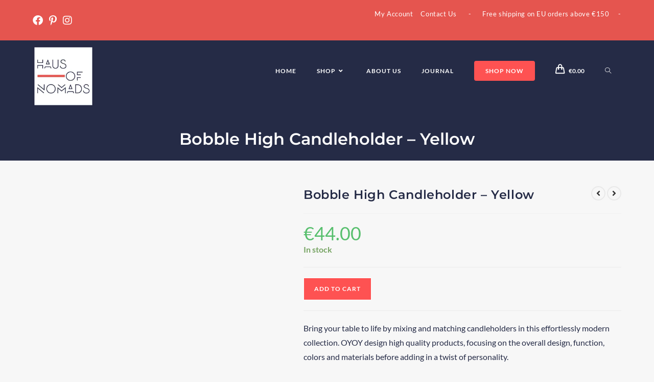

--- FILE ---
content_type: text/html; charset=UTF-8
request_url: https://hausofnomads.com/shop/living/homeware/bobble-high-candleholder-yellow/
body_size: 25502
content:
<!DOCTYPE html><html class="html" lang="en-US"><head><script data-no-optimize="1">var litespeed_docref=sessionStorage.getItem("litespeed_docref");litespeed_docref&&(Object.defineProperty(document,"referrer",{get:function(){return litespeed_docref}}),sessionStorage.removeItem("litespeed_docref"));</script> <meta charset="UTF-8"><link rel="profile" href="https://gmpg.org/xfn/11"><title>Bobble High Candleholder &#8211; Yellow &#8211; Haus of Nomads I Urban Lifestyle &amp; Home Decor</title><meta name='robots' content='max-image-preview:large' /><meta name="viewport" content="width=device-width, initial-scale=1"><link rel='dns-prefetch' href='//fonts.googleapis.com' /><link rel="alternate" type="application/rss+xml" title="Haus of Nomads I Urban Lifestyle &amp; Home Decor &raquo; Feed" href="https://hausofnomads.com/feed/" /><link rel="alternate" type="application/rss+xml" title="Haus of Nomads I Urban Lifestyle &amp; Home Decor &raquo; Comments Feed" href="https://hausofnomads.com/comments/feed/" /><link rel="alternate" type="application/rss+xml" title="Haus of Nomads I Urban Lifestyle &amp; Home Decor &raquo; Bobble High Candleholder &#8211; Yellow Comments Feed" href="https://hausofnomads.com/shop/living/homeware/bobble-high-candleholder-yellow/feed/" /><link rel="alternate" title="oEmbed (JSON)" type="application/json+oembed" href="https://hausofnomads.com/wp-json/oembed/1.0/embed?url=https%3A%2F%2Fhausofnomads.com%2Fshop%2Fliving%2Fhomeware%2Fbobble-high-candleholder-yellow%2F" /><link rel="alternate" title="oEmbed (XML)" type="text/xml+oembed" href="https://hausofnomads.com/wp-json/oembed/1.0/embed?url=https%3A%2F%2Fhausofnomads.com%2Fshop%2Fliving%2Fhomeware%2Fbobble-high-candleholder-yellow%2F&#038;format=xml" /><style id='wp-img-auto-sizes-contain-inline-css'>img:is([sizes=auto i],[sizes^="auto," i]){contain-intrinsic-size:3000px 1500px}
/*# sourceURL=wp-img-auto-sizes-contain-inline-css */</style><link data-optimized="2" rel="stylesheet" href="https://hausofnomads.com/wp-content/litespeed/css/a6eb05c4b64b0062f918f2427b4645b4.css?ver=f9382" /><style id='wp-block-library-theme-inline-css'>.wp-block-audio :where(figcaption){color:#555;font-size:13px;text-align:center}.is-dark-theme .wp-block-audio :where(figcaption){color:#ffffffa6}.wp-block-audio{margin:0 0 1em}.wp-block-code{border:1px solid #ccc;border-radius:4px;font-family:Menlo,Consolas,monaco,monospace;padding:.8em 1em}.wp-block-embed :where(figcaption){color:#555;font-size:13px;text-align:center}.is-dark-theme .wp-block-embed :where(figcaption){color:#ffffffa6}.wp-block-embed{margin:0 0 1em}.blocks-gallery-caption{color:#555;font-size:13px;text-align:center}.is-dark-theme .blocks-gallery-caption{color:#ffffffa6}:root :where(.wp-block-image figcaption){color:#555;font-size:13px;text-align:center}.is-dark-theme :root :where(.wp-block-image figcaption){color:#ffffffa6}.wp-block-image{margin:0 0 1em}.wp-block-pullquote{border-bottom:4px solid;border-top:4px solid;color:currentColor;margin-bottom:1.75em}.wp-block-pullquote :where(cite),.wp-block-pullquote :where(footer),.wp-block-pullquote__citation{color:currentColor;font-size:.8125em;font-style:normal;text-transform:uppercase}.wp-block-quote{border-left:.25em solid;margin:0 0 1.75em;padding-left:1em}.wp-block-quote cite,.wp-block-quote footer{color:currentColor;font-size:.8125em;font-style:normal;position:relative}.wp-block-quote:where(.has-text-align-right){border-left:none;border-right:.25em solid;padding-left:0;padding-right:1em}.wp-block-quote:where(.has-text-align-center){border:none;padding-left:0}.wp-block-quote.is-large,.wp-block-quote.is-style-large,.wp-block-quote:where(.is-style-plain){border:none}.wp-block-search .wp-block-search__label{font-weight:700}.wp-block-search__button{border:1px solid #ccc;padding:.375em .625em}:where(.wp-block-group.has-background){padding:1.25em 2.375em}.wp-block-separator.has-css-opacity{opacity:.4}.wp-block-separator{border:none;border-bottom:2px solid;margin-left:auto;margin-right:auto}.wp-block-separator.has-alpha-channel-opacity{opacity:1}.wp-block-separator:not(.is-style-wide):not(.is-style-dots){width:100px}.wp-block-separator.has-background:not(.is-style-dots){border-bottom:none;height:1px}.wp-block-separator.has-background:not(.is-style-wide):not(.is-style-dots){height:2px}.wp-block-table{margin:0 0 1em}.wp-block-table td,.wp-block-table th{word-break:normal}.wp-block-table :where(figcaption){color:#555;font-size:13px;text-align:center}.is-dark-theme .wp-block-table :where(figcaption){color:#ffffffa6}.wp-block-video :where(figcaption){color:#555;font-size:13px;text-align:center}.is-dark-theme .wp-block-video :where(figcaption){color:#ffffffa6}.wp-block-video{margin:0 0 1em}:root :where(.wp-block-template-part.has-background){margin-bottom:0;margin-top:0;padding:1.25em 2.375em}
/*# sourceURL=/wp-includes/css/dist/block-library/theme.min.css */</style><style id='classic-theme-styles-inline-css'>/*! This file is auto-generated */
.wp-block-button__link{color:#fff;background-color:#32373c;border-radius:9999px;box-shadow:none;text-decoration:none;padding:calc(.667em + 2px) calc(1.333em + 2px);font-size:1.125em}.wp-block-file__button{background:#32373c;color:#fff;text-decoration:none}
/*# sourceURL=/wp-includes/css/classic-themes.min.css */</style><style id='global-styles-inline-css'>:root{--wp--preset--aspect-ratio--square: 1;--wp--preset--aspect-ratio--4-3: 4/3;--wp--preset--aspect-ratio--3-4: 3/4;--wp--preset--aspect-ratio--3-2: 3/2;--wp--preset--aspect-ratio--2-3: 2/3;--wp--preset--aspect-ratio--16-9: 16/9;--wp--preset--aspect-ratio--9-16: 9/16;--wp--preset--color--black: #000000;--wp--preset--color--cyan-bluish-gray: #abb8c3;--wp--preset--color--white: #ffffff;--wp--preset--color--pale-pink: #f78da7;--wp--preset--color--vivid-red: #cf2e2e;--wp--preset--color--luminous-vivid-orange: #ff6900;--wp--preset--color--luminous-vivid-amber: #fcb900;--wp--preset--color--light-green-cyan: #7bdcb5;--wp--preset--color--vivid-green-cyan: #00d084;--wp--preset--color--pale-cyan-blue: #8ed1fc;--wp--preset--color--vivid-cyan-blue: #0693e3;--wp--preset--color--vivid-purple: #9b51e0;--wp--preset--gradient--vivid-cyan-blue-to-vivid-purple: linear-gradient(135deg,rgb(6,147,227) 0%,rgb(155,81,224) 100%);--wp--preset--gradient--light-green-cyan-to-vivid-green-cyan: linear-gradient(135deg,rgb(122,220,180) 0%,rgb(0,208,130) 100%);--wp--preset--gradient--luminous-vivid-amber-to-luminous-vivid-orange: linear-gradient(135deg,rgb(252,185,0) 0%,rgb(255,105,0) 100%);--wp--preset--gradient--luminous-vivid-orange-to-vivid-red: linear-gradient(135deg,rgb(255,105,0) 0%,rgb(207,46,46) 100%);--wp--preset--gradient--very-light-gray-to-cyan-bluish-gray: linear-gradient(135deg,rgb(238,238,238) 0%,rgb(169,184,195) 100%);--wp--preset--gradient--cool-to-warm-spectrum: linear-gradient(135deg,rgb(74,234,220) 0%,rgb(151,120,209) 20%,rgb(207,42,186) 40%,rgb(238,44,130) 60%,rgb(251,105,98) 80%,rgb(254,248,76) 100%);--wp--preset--gradient--blush-light-purple: linear-gradient(135deg,rgb(255,206,236) 0%,rgb(152,150,240) 100%);--wp--preset--gradient--blush-bordeaux: linear-gradient(135deg,rgb(254,205,165) 0%,rgb(254,45,45) 50%,rgb(107,0,62) 100%);--wp--preset--gradient--luminous-dusk: linear-gradient(135deg,rgb(255,203,112) 0%,rgb(199,81,192) 50%,rgb(65,88,208) 100%);--wp--preset--gradient--pale-ocean: linear-gradient(135deg,rgb(255,245,203) 0%,rgb(182,227,212) 50%,rgb(51,167,181) 100%);--wp--preset--gradient--electric-grass: linear-gradient(135deg,rgb(202,248,128) 0%,rgb(113,206,126) 100%);--wp--preset--gradient--midnight: linear-gradient(135deg,rgb(2,3,129) 0%,rgb(40,116,252) 100%);--wp--preset--font-size--small: 13px;--wp--preset--font-size--medium: 20px;--wp--preset--font-size--large: 36px;--wp--preset--font-size--x-large: 42px;--wp--preset--spacing--20: 0.44rem;--wp--preset--spacing--30: 0.67rem;--wp--preset--spacing--40: 1rem;--wp--preset--spacing--50: 1.5rem;--wp--preset--spacing--60: 2.25rem;--wp--preset--spacing--70: 3.38rem;--wp--preset--spacing--80: 5.06rem;--wp--preset--shadow--natural: 6px 6px 9px rgba(0, 0, 0, 0.2);--wp--preset--shadow--deep: 12px 12px 50px rgba(0, 0, 0, 0.4);--wp--preset--shadow--sharp: 6px 6px 0px rgba(0, 0, 0, 0.2);--wp--preset--shadow--outlined: 6px 6px 0px -3px rgb(255, 255, 255), 6px 6px rgb(0, 0, 0);--wp--preset--shadow--crisp: 6px 6px 0px rgb(0, 0, 0);}:where(.is-layout-flex){gap: 0.5em;}:where(.is-layout-grid){gap: 0.5em;}body .is-layout-flex{display: flex;}.is-layout-flex{flex-wrap: wrap;align-items: center;}.is-layout-flex > :is(*, div){margin: 0;}body .is-layout-grid{display: grid;}.is-layout-grid > :is(*, div){margin: 0;}:where(.wp-block-columns.is-layout-flex){gap: 2em;}:where(.wp-block-columns.is-layout-grid){gap: 2em;}:where(.wp-block-post-template.is-layout-flex){gap: 1.25em;}:where(.wp-block-post-template.is-layout-grid){gap: 1.25em;}.has-black-color{color: var(--wp--preset--color--black) !important;}.has-cyan-bluish-gray-color{color: var(--wp--preset--color--cyan-bluish-gray) !important;}.has-white-color{color: var(--wp--preset--color--white) !important;}.has-pale-pink-color{color: var(--wp--preset--color--pale-pink) !important;}.has-vivid-red-color{color: var(--wp--preset--color--vivid-red) !important;}.has-luminous-vivid-orange-color{color: var(--wp--preset--color--luminous-vivid-orange) !important;}.has-luminous-vivid-amber-color{color: var(--wp--preset--color--luminous-vivid-amber) !important;}.has-light-green-cyan-color{color: var(--wp--preset--color--light-green-cyan) !important;}.has-vivid-green-cyan-color{color: var(--wp--preset--color--vivid-green-cyan) !important;}.has-pale-cyan-blue-color{color: var(--wp--preset--color--pale-cyan-blue) !important;}.has-vivid-cyan-blue-color{color: var(--wp--preset--color--vivid-cyan-blue) !important;}.has-vivid-purple-color{color: var(--wp--preset--color--vivid-purple) !important;}.has-black-background-color{background-color: var(--wp--preset--color--black) !important;}.has-cyan-bluish-gray-background-color{background-color: var(--wp--preset--color--cyan-bluish-gray) !important;}.has-white-background-color{background-color: var(--wp--preset--color--white) !important;}.has-pale-pink-background-color{background-color: var(--wp--preset--color--pale-pink) !important;}.has-vivid-red-background-color{background-color: var(--wp--preset--color--vivid-red) !important;}.has-luminous-vivid-orange-background-color{background-color: var(--wp--preset--color--luminous-vivid-orange) !important;}.has-luminous-vivid-amber-background-color{background-color: var(--wp--preset--color--luminous-vivid-amber) !important;}.has-light-green-cyan-background-color{background-color: var(--wp--preset--color--light-green-cyan) !important;}.has-vivid-green-cyan-background-color{background-color: var(--wp--preset--color--vivid-green-cyan) !important;}.has-pale-cyan-blue-background-color{background-color: var(--wp--preset--color--pale-cyan-blue) !important;}.has-vivid-cyan-blue-background-color{background-color: var(--wp--preset--color--vivid-cyan-blue) !important;}.has-vivid-purple-background-color{background-color: var(--wp--preset--color--vivid-purple) !important;}.has-black-border-color{border-color: var(--wp--preset--color--black) !important;}.has-cyan-bluish-gray-border-color{border-color: var(--wp--preset--color--cyan-bluish-gray) !important;}.has-white-border-color{border-color: var(--wp--preset--color--white) !important;}.has-pale-pink-border-color{border-color: var(--wp--preset--color--pale-pink) !important;}.has-vivid-red-border-color{border-color: var(--wp--preset--color--vivid-red) !important;}.has-luminous-vivid-orange-border-color{border-color: var(--wp--preset--color--luminous-vivid-orange) !important;}.has-luminous-vivid-amber-border-color{border-color: var(--wp--preset--color--luminous-vivid-amber) !important;}.has-light-green-cyan-border-color{border-color: var(--wp--preset--color--light-green-cyan) !important;}.has-vivid-green-cyan-border-color{border-color: var(--wp--preset--color--vivid-green-cyan) !important;}.has-pale-cyan-blue-border-color{border-color: var(--wp--preset--color--pale-cyan-blue) !important;}.has-vivid-cyan-blue-border-color{border-color: var(--wp--preset--color--vivid-cyan-blue) !important;}.has-vivid-purple-border-color{border-color: var(--wp--preset--color--vivid-purple) !important;}.has-vivid-cyan-blue-to-vivid-purple-gradient-background{background: var(--wp--preset--gradient--vivid-cyan-blue-to-vivid-purple) !important;}.has-light-green-cyan-to-vivid-green-cyan-gradient-background{background: var(--wp--preset--gradient--light-green-cyan-to-vivid-green-cyan) !important;}.has-luminous-vivid-amber-to-luminous-vivid-orange-gradient-background{background: var(--wp--preset--gradient--luminous-vivid-amber-to-luminous-vivid-orange) !important;}.has-luminous-vivid-orange-to-vivid-red-gradient-background{background: var(--wp--preset--gradient--luminous-vivid-orange-to-vivid-red) !important;}.has-very-light-gray-to-cyan-bluish-gray-gradient-background{background: var(--wp--preset--gradient--very-light-gray-to-cyan-bluish-gray) !important;}.has-cool-to-warm-spectrum-gradient-background{background: var(--wp--preset--gradient--cool-to-warm-spectrum) !important;}.has-blush-light-purple-gradient-background{background: var(--wp--preset--gradient--blush-light-purple) !important;}.has-blush-bordeaux-gradient-background{background: var(--wp--preset--gradient--blush-bordeaux) !important;}.has-luminous-dusk-gradient-background{background: var(--wp--preset--gradient--luminous-dusk) !important;}.has-pale-ocean-gradient-background{background: var(--wp--preset--gradient--pale-ocean) !important;}.has-electric-grass-gradient-background{background: var(--wp--preset--gradient--electric-grass) !important;}.has-midnight-gradient-background{background: var(--wp--preset--gradient--midnight) !important;}.has-small-font-size{font-size: var(--wp--preset--font-size--small) !important;}.has-medium-font-size{font-size: var(--wp--preset--font-size--medium) !important;}.has-large-font-size{font-size: var(--wp--preset--font-size--large) !important;}.has-x-large-font-size{font-size: var(--wp--preset--font-size--x-large) !important;}
:where(.wp-block-post-template.is-layout-flex){gap: 1.25em;}:where(.wp-block-post-template.is-layout-grid){gap: 1.25em;}
:where(.wp-block-term-template.is-layout-flex){gap: 1.25em;}:where(.wp-block-term-template.is-layout-grid){gap: 1.25em;}
:where(.wp-block-columns.is-layout-flex){gap: 2em;}:where(.wp-block-columns.is-layout-grid){gap: 2em;}
:root :where(.wp-block-pullquote){font-size: 1.5em;line-height: 1.6;}
/*# sourceURL=global-styles-inline-css */</style><style id='woocommerce-inline-inline-css'>.woocommerce form .form-row .required { visibility: visible; }
/*# sourceURL=woocommerce-inline-inline-css */</style> <script type="text/template" id="tmpl-variation-template"><div class="woocommerce-variation-description">{{{ data.variation.variation_description }}}</div>
	<div class="woocommerce-variation-price">{{{ data.variation.price_html }}}</div>
	<div class="woocommerce-variation-availability">{{{ data.variation.availability_html }}}</div></script> <script type="text/template" id="tmpl-unavailable-variation-template"><p role="alert">Sorry, this product is unavailable. Please choose a different combination.</p></script> <script type="litespeed/javascript" data-src="https://hausofnomads.com/wp-includes/js/jquery/jquery.min.js" id="jquery-core-js"></script> <script id="wc-add-to-cart-js-extra" type="litespeed/javascript">var wc_add_to_cart_params={"ajax_url":"/wp-admin/admin-ajax.php","wc_ajax_url":"/?wc-ajax=%%endpoint%%","i18n_view_cart":"View cart","cart_url":"https://hausofnomads.com/cart/","is_cart":"","cart_redirect_after_add":"no"}</script> <script id="wc-single-product-js-extra" type="litespeed/javascript">var wc_single_product_params={"i18n_required_rating_text":"Please select a rating","i18n_rating_options":["1 of 5 stars","2 of 5 stars","3 of 5 stars","4 of 5 stars","5 of 5 stars"],"i18n_product_gallery_trigger_text":"View full-screen image gallery","review_rating_required":"yes","flexslider":{"rtl":!1,"animation":"slide","smoothHeight":!0,"directionNav":!1,"controlNav":"thumbnails","slideshow":!1,"animationSpeed":500,"animationLoop":!1,"allowOneSlide":!1},"zoom_enabled":"1","zoom_options":[],"photoswipe_enabled":"1","photoswipe_options":{"shareEl":!1,"closeOnScroll":!1,"history":!1,"hideAnimationDuration":0,"showAnimationDuration":0},"flexslider_enabled":"1"}</script> <script id="woocommerce-js-extra" type="litespeed/javascript">var woocommerce_params={"ajax_url":"/wp-admin/admin-ajax.php","wc_ajax_url":"/?wc-ajax=%%endpoint%%","i18n_password_show":"Show password","i18n_password_hide":"Hide password"}</script> <script id="wp-util-js-extra" type="litespeed/javascript">var _wpUtilSettings={"ajax":{"url":"/wp-admin/admin-ajax.php"}}</script> <script id="wc-add-to-cart-variation-js-extra" type="litespeed/javascript">var wc_add_to_cart_variation_params={"wc_ajax_url":"/?wc-ajax=%%endpoint%%","i18n_no_matching_variations_text":"Sorry, no products matched your selection. Please choose a different combination.","i18n_make_a_selection_text":"Please select some product options before adding this product to your cart.","i18n_unavailable_text":"Sorry, this product is unavailable. Please choose a different combination.","i18n_reset_alert_text":"Your selection has been reset. Please select some product options before adding this product to your cart."}</script> <script id="wc-cart-fragments-js-extra" type="litespeed/javascript">var wc_cart_fragments_params={"ajax_url":"/wp-admin/admin-ajax.php","wc_ajax_url":"/?wc-ajax=%%endpoint%%","cart_hash_key":"wc_cart_hash_c1a4bfe389fc707ef9833d5910d63a29","fragment_name":"wc_fragments_c1a4bfe389fc707ef9833d5910d63a29","request_timeout":"5000"}</script> <link rel="https://api.w.org/" href="https://hausofnomads.com/wp-json/" /><link rel="alternate" title="JSON" type="application/json" href="https://hausofnomads.com/wp-json/wp/v2/product/1354" /><link rel="EditURI" type="application/rsd+xml" title="RSD" href="https://hausofnomads.com/xmlrpc.php?rsd" /><meta name="generator" content="WordPress 6.9" /><meta name="generator" content="WooCommerce 10.4.3" /><link rel="canonical" href="https://hausofnomads.com/shop/living/homeware/bobble-high-candleholder-yellow/" /><link rel='shortlink' href='https://hausofnomads.com/?p=1354' />
<noscript><style>.woocommerce-product-gallery{ opacity: 1 !important; }</style></noscript><meta name="generator" content="Elementor 3.34.2; features: additional_custom_breakpoints; settings: css_print_method-external, google_font-enabled, font_display-auto"><style>.e-con.e-parent:nth-of-type(n+4):not(.e-lazyloaded):not(.e-no-lazyload),
				.e-con.e-parent:nth-of-type(n+4):not(.e-lazyloaded):not(.e-no-lazyload) * {
					background-image: none !important;
				}
				@media screen and (max-height: 1024px) {
					.e-con.e-parent:nth-of-type(n+3):not(.e-lazyloaded):not(.e-no-lazyload),
					.e-con.e-parent:nth-of-type(n+3):not(.e-lazyloaded):not(.e-no-lazyload) * {
						background-image: none !important;
					}
				}
				@media screen and (max-height: 640px) {
					.e-con.e-parent:nth-of-type(n+2):not(.e-lazyloaded):not(.e-no-lazyload),
					.e-con.e-parent:nth-of-type(n+2):not(.e-lazyloaded):not(.e-no-lazyload) * {
						background-image: none !important;
					}
				}</style><link rel="icon" href="https://hausofnomads.com/wp-content/uploads/2020/03/cropped-favicon512x512-32x32.png" sizes="32x32" /><link rel="icon" href="https://hausofnomads.com/wp-content/uploads/2020/03/cropped-favicon512x512-192x192.png" sizes="192x192" /><link rel="apple-touch-icon" href="https://hausofnomads.com/wp-content/uploads/2020/03/cropped-favicon512x512-180x180.png" /><meta name="msapplication-TileImage" content="https://hausofnomads.com/wp-content/uploads/2020/03/cropped-favicon512x512-270x270.png" /><style id="wp-custom-css">/* Hero Title */.elementor-element.hero-title .elementor-widget-container{display:inline-block}/* Footer Callout */.store-callout .icon-box-icon,.store-callout .icon-box-heading{display:table-cell;vertical-align:middle}.store-callout .icon-box-icon{height:1em;width:1em;line-height:1em}.store-callout .icon-box-icon i{color:#5b4f4f;font-size:34px;margin-right:15px}.store-callout .icon-box-heading{font-size:15px;font-weight:400;margin:0;color:#ffffff;letter-spacing:1px;text-transform:capitalize}@media screen and (max-width:767px){.store-callout .icon-box-icon{display:none}.store-callout .icon-box-heading{display:block;text-align:center}}/* Footer Borders */#footer-widgets .contact-info-widget i,#footer-widgets .oceanwp-recent-posts li,#footer-widgets .social-widget li a,#footer-widgets .woocommerce ul.product_list_widget li{border-color:rgba(255,255,255,0.2)}/* Footer Products */#footer-widgets .price del,#footer-widgets del .amount{color:#ddd}/* Footer Tags */#footer-widgets .tagcloud a{background-color:rgba(255,255,255,0.1);border-color:rgba(255,255,255,0.1)}#footer-widgets .tagcloud a:hover{background-color:rgba(255,255,255,0.2);color:#fff;border-color:rgba(255,255,255,0.2)}</style><style type="text/css">/* Colors */.woocommerce-MyAccount-navigation ul li a:before,.woocommerce-checkout .woocommerce-info a,.woocommerce-checkout #payment ul.payment_methods .wc_payment_method>input[type=radio]:first-child:checked+label:before,.woocommerce-checkout #payment .payment_method_paypal .about_paypal,.woocommerce ul.products li.product li.category a:hover,.woocommerce ul.products li.product .button:hover,.woocommerce ul.products li.product .product-inner .added_to_cart:hover,.product_meta .posted_in a:hover,.product_meta .tagged_as a:hover,.woocommerce div.product .woocommerce-tabs ul.tabs li a:hover,.woocommerce div.product .woocommerce-tabs ul.tabs li.active a,.woocommerce .oceanwp-grid-list a.active,.woocommerce .oceanwp-grid-list a:hover,.woocommerce .oceanwp-off-canvas-filter:hover,.widget_shopping_cart ul.cart_list li .owp-grid-wrap .owp-grid a.remove:hover,.widget_product_categories li a:hover ~ .count,.widget_layered_nav li a:hover ~ .count,.woocommerce ul.products li.product:not(.product-category) .woo-entry-buttons li a:hover,a:hover,a.light:hover,.theme-heading .text::before,.theme-heading .text::after,#top-bar-content >a:hover,#top-bar-social li.oceanwp-email a:hover,#site-navigation-wrap .dropdown-menu >li >a:hover,#site-header.medium-header #medium-searchform button:hover,.oceanwp-mobile-menu-icon a:hover,.blog-entry.post .blog-entry-header .entry-title a:hover,.blog-entry.post .blog-entry-readmore a:hover,.blog-entry.thumbnail-entry .blog-entry-category a,ul.meta li a:hover,.dropcap,.single nav.post-navigation .nav-links .title,body .related-post-title a:hover,body #wp-calendar caption,body .contact-info-widget.default i,body .contact-info-widget.big-icons i,body .custom-links-widget .oceanwp-custom-links li a:hover,body .custom-links-widget .oceanwp-custom-links li a:hover:before,body .posts-thumbnails-widget li a:hover,body .social-widget li.oceanwp-email a:hover,.comment-author .comment-meta .comment-reply-link,#respond #cancel-comment-reply-link:hover,#footer-widgets .footer-box a:hover,#footer-bottom a:hover,#footer-bottom #footer-bottom-menu a:hover,.sidr a:hover,.sidr-class-dropdown-toggle:hover,.sidr-class-menu-item-has-children.active >a,.sidr-class-menu-item-has-children.active >a >.sidr-class-dropdown-toggle,input[type=checkbox]:checked:before{color:#fe5252}.woocommerce .oceanwp-grid-list a.active .owp-icon use,.woocommerce .oceanwp-grid-list a:hover .owp-icon use,.single nav.post-navigation .nav-links .title .owp-icon use,.blog-entry.post .blog-entry-readmore a:hover .owp-icon use,body .contact-info-widget.default .owp-icon use,body .contact-info-widget.big-icons .owp-icon use{stroke:#fe5252}.woocommerce div.product div.images .open-image,.wcmenucart-details.count,.woocommerce-message a,.woocommerce-error a,.woocommerce-info a,.woocommerce .widget_price_filter .ui-slider .ui-slider-handle,.woocommerce .widget_price_filter .ui-slider .ui-slider-range,.owp-product-nav li a.owp-nav-link:hover,.woocommerce div.product.owp-tabs-layout-vertical .woocommerce-tabs ul.tabs li a:after,.woocommerce .widget_product_categories li.current-cat >a ~ .count,.woocommerce .widget_product_categories li.current-cat >a:before,.woocommerce .widget_layered_nav li.chosen a ~ .count,.woocommerce .widget_layered_nav li.chosen a:before,#owp-checkout-timeline .active .timeline-wrapper,.bag-style:hover .wcmenucart-cart-icon .wcmenucart-count,.show-cart .wcmenucart-cart-icon .wcmenucart-count,.woocommerce ul.products li.product:not(.product-category) .image-wrap .button,input[type="button"],input[type="reset"],input[type="submit"],button[type="submit"],.button,#site-navigation-wrap .dropdown-menu >li.btn >a >span,.thumbnail:hover i,.thumbnail:hover .link-post-svg-icon,.post-quote-content,.omw-modal .omw-close-modal,body .contact-info-widget.big-icons li:hover i,body .contact-info-widget.big-icons li:hover .owp-icon,body div.wpforms-container-full .wpforms-form input[type=submit],body div.wpforms-container-full .wpforms-form button[type=submit],body div.wpforms-container-full .wpforms-form .wpforms-page-button,.woocommerce-cart .wp-element-button,.woocommerce-checkout .wp-element-button,.wp-block-button__link{background-color:#fe5252}.current-shop-items-dropdown{border-top-color:#fe5252}.woocommerce div.product .woocommerce-tabs ul.tabs li.active a{border-bottom-color:#fe5252}.wcmenucart-details.count:before{border-color:#fe5252}.woocommerce ul.products li.product .button:hover{border-color:#fe5252}.woocommerce ul.products li.product .product-inner .added_to_cart:hover{border-color:#fe5252}.woocommerce div.product .woocommerce-tabs ul.tabs li.active a{border-color:#fe5252}.woocommerce .oceanwp-grid-list a.active{border-color:#fe5252}.woocommerce .oceanwp-grid-list a:hover{border-color:#fe5252}.woocommerce .oceanwp-off-canvas-filter:hover{border-color:#fe5252}.owp-product-nav li a.owp-nav-link:hover{border-color:#fe5252}.widget_shopping_cart_content .buttons .button:first-child:hover{border-color:#fe5252}.widget_shopping_cart ul.cart_list li .owp-grid-wrap .owp-grid a.remove:hover{border-color:#fe5252}.widget_product_categories li a:hover ~ .count{border-color:#fe5252}.woocommerce .widget_product_categories li.current-cat >a ~ .count{border-color:#fe5252}.woocommerce .widget_product_categories li.current-cat >a:before{border-color:#fe5252}.widget_layered_nav li a:hover ~ .count{border-color:#fe5252}.woocommerce .widget_layered_nav li.chosen a ~ .count{border-color:#fe5252}.woocommerce .widget_layered_nav li.chosen a:before{border-color:#fe5252}#owp-checkout-timeline.arrow .active .timeline-wrapper:before{border-top-color:#fe5252;border-bottom-color:#fe5252}#owp-checkout-timeline.arrow .active .timeline-wrapper:after{border-left-color:#fe5252;border-right-color:#fe5252}.bag-style:hover .wcmenucart-cart-icon .wcmenucart-count{border-color:#fe5252}.bag-style:hover .wcmenucart-cart-icon .wcmenucart-count:after{border-color:#fe5252}.show-cart .wcmenucart-cart-icon .wcmenucart-count{border-color:#fe5252}.show-cart .wcmenucart-cart-icon .wcmenucart-count:after{border-color:#fe5252}.woocommerce ul.products li.product:not(.product-category) .woo-product-gallery .active a{border-color:#fe5252}.woocommerce ul.products li.product:not(.product-category) .woo-product-gallery a:hover{border-color:#fe5252}.widget-title{border-color:#fe5252}blockquote{border-color:#fe5252}.wp-block-quote{border-color:#fe5252}#searchform-dropdown{border-color:#fe5252}.dropdown-menu .sub-menu{border-color:#fe5252}.blog-entry.large-entry .blog-entry-readmore a:hover{border-color:#fe5252}.oceanwp-newsletter-form-wrap input[type="email"]:focus{border-color:#fe5252}.social-widget li.oceanwp-email a:hover{border-color:#fe5252}#respond #cancel-comment-reply-link:hover{border-color:#fe5252}body .contact-info-widget.big-icons li:hover i{border-color:#fe5252}body .contact-info-widget.big-icons li:hover .owp-icon{border-color:#fe5252}#footer-widgets .oceanwp-newsletter-form-wrap input[type="email"]:focus{border-color:#fe5252}.woocommerce div.product div.images .open-image:hover,.woocommerce-error a:hover,.woocommerce-info a:hover,.woocommerce-message a:hover,.woocommerce-message a:focus,.woocommerce .button:focus,.woocommerce ul.products li.product:not(.product-category) .image-wrap .button:hover,input[type="button"]:hover,input[type="reset"]:hover,input[type="submit"]:hover,button[type="submit"]:hover,input[type="button"]:focus,input[type="reset"]:focus,input[type="submit"]:focus,button[type="submit"]:focus,.button:hover,.button:focus,#site-navigation-wrap .dropdown-menu >li.btn >a:hover >span,.post-quote-author,.omw-modal .omw-close-modal:hover,body div.wpforms-container-full .wpforms-form input[type=submit]:hover,body div.wpforms-container-full .wpforms-form button[type=submit]:hover,body div.wpforms-container-full .wpforms-form .wpforms-page-button:hover,.woocommerce-cart .wp-element-button:hover,.woocommerce-checkout .wp-element-button:hover,.wp-block-button__link:hover{background-color:#d14242}.woocommerce table.shop_table,.woocommerce table.shop_table td,.woocommerce-cart .cart-collaterals .cart_totals tr td,.woocommerce-cart .cart-collaterals .cart_totals tr th,.woocommerce table.shop_table tth,.woocommerce table.shop_table tfoot td,.woocommerce table.shop_table tfoot th,.woocommerce .order_details,.woocommerce .shop_table.order_details tfoot th,.woocommerce .shop_table.customer_details th,.woocommerce .cart-collaterals .cross-sells,.woocommerce-page .cart-collaterals .cross-sells,.woocommerce .cart-collaterals .cart_totals,.woocommerce-page .cart-collaterals .cart_totals,.woocommerce .cart-collaterals h2,.woocommerce .cart-collaterals h2,.woocommerce .cart-collaterals h2,.woocommerce-cart .cart-collaterals .cart_totals .order-total th,.woocommerce-cart .cart-collaterals .cart_totals .order-total td,.woocommerce ul.order_details,.woocommerce .shop_table.order_details tfoot th,.woocommerce .shop_table.customer_details th,.woocommerce .woocommerce-checkout #customer_details h3,.woocommerce .woocommerce-checkout h3#order_review_heading,.woocommerce-checkout #payment ul.payment_methods,.woocommerce-checkout form.login,.woocommerce-checkout form.checkout_coupon,.woocommerce-checkout-review-order-table tfoot th,.woocommerce-checkout #payment,.woocommerce ul.order_details,.woocommerce #customer_login >div,.woocommerce .col-1.address,.woocommerce .col-2.address,.woocommerce-checkout .woocommerce-info,.woocommerce div.product form.cart,.product_meta,.woocommerce div.product .woocommerce-tabs ul.tabs,.woocommerce #reviews #comments ol.commentlist li .comment_container,p.stars span a,.woocommerce ul.product_list_widget li,.woocommerce .widget_shopping_cart .cart_list li,.woocommerce.widget_shopping_cart .cart_list li,.woocommerce ul.product_list_widget li:first-child,.woocommerce .widget_shopping_cart .cart_list li:first-child,.woocommerce.widget_shopping_cart .cart_list li:first-child,.widget_product_categories li a,.woocommerce .oceanwp-toolbar,.woocommerce .products.list .product,table th,table td,hr,.content-area,body.content-left-sidebar #content-wrap .content-area,.content-left-sidebar .content-area,#top-bar-wrap,#site-header,#site-header.top-header #search-toggle,.dropdown-menu ul li,.centered-minimal-page-header,.blog-entry.post,.blog-entry.grid-entry .blog-entry-inner,.blog-entry.thumbnail-entry .blog-entry-bottom,.single-post .entry-title,.single .entry-share-wrap .entry-share,.single .entry-share,.single .entry-share ul li a,.single nav.post-navigation,.single nav.post-navigation .nav-links .nav-previous,#author-bio,#author-bio .author-bio-avatar,#author-bio .author-bio-social li a,#related-posts,#comments,.comment-body,#respond #cancel-comment-reply-link,#blog-entries .type-page,.page-numbers a,.page-numbers span:not(.elementor-screen-only),.page-links span,body #wp-calendar caption,body #wp-calendar th,body #wp-calendar tbody,body .contact-info-widget.default i,body .contact-info-widget.big-icons i,body .contact-info-widget.big-icons .owp-icon,body .contact-info-widget.default .owp-icon,body .posts-thumbnails-widget li,body .tagcloud a{border-color:}body,.separate-layout,.has-parallax-footer:not(.separate-layout) #main{background-color:#f7f7f7}body .theme-button,body input[type="submit"],body button[type="submit"],body button,body .button,body div.wpforms-container-full .wpforms-form input[type=submit],body div.wpforms-container-full .wpforms-form button[type=submit],body div.wpforms-container-full .wpforms-form .wpforms-page-button,.woocommerce-cart .wp-element-button,.woocommerce-checkout .wp-element-button,.wp-block-button__link{border-color:#ffffff}body .theme-button:hover,body input[type="submit"]:hover,body button[type="submit"]:hover,body button:hover,body .button:hover,body div.wpforms-container-full .wpforms-form input[type=submit]:hover,body div.wpforms-container-full .wpforms-form input[type=submit]:active,body div.wpforms-container-full .wpforms-form button[type=submit]:hover,body div.wpforms-container-full .wpforms-form button[type=submit]:active,body div.wpforms-container-full .wpforms-form .wpforms-page-button:hover,body div.wpforms-container-full .wpforms-form .wpforms-page-button:active,.woocommerce-cart .wp-element-button:hover,.woocommerce-checkout .wp-element-button:hover,.wp-block-button__link:hover{border-color:#ffffff}form input[type="text"],form input[type="password"],form input[type="email"],form input[type="url"],form input[type="date"],form input[type="month"],form input[type="time"],form input[type="datetime"],form input[type="datetime-local"],form input[type="week"],form input[type="number"],form input[type="search"],form input[type="tel"],form input[type="color"],form select,form textarea,.select2-container .select2-choice,.woocommerce .woocommerce-checkout .select2-container--default .select2-selection--single{border-color:#ececec}body div.wpforms-container-full .wpforms-form input[type=date],body div.wpforms-container-full .wpforms-form input[type=datetime],body div.wpforms-container-full .wpforms-form input[type=datetime-local],body div.wpforms-container-full .wpforms-form input[type=email],body div.wpforms-container-full .wpforms-form input[type=month],body div.wpforms-container-full .wpforms-form input[type=number],body div.wpforms-container-full .wpforms-form input[type=password],body div.wpforms-container-full .wpforms-form input[type=range],body div.wpforms-container-full .wpforms-form input[type=search],body div.wpforms-container-full .wpforms-form input[type=tel],body div.wpforms-container-full .wpforms-form input[type=text],body div.wpforms-container-full .wpforms-form input[type=time],body div.wpforms-container-full .wpforms-form input[type=url],body div.wpforms-container-full .wpforms-form input[type=week],body div.wpforms-container-full .wpforms-form select,body div.wpforms-container-full .wpforms-form textarea{border-color:#ececec}form input[type="text"]:focus,form input[type="password"]:focus,form input[type="email"]:focus,form input[type="tel"]:focus,form input[type="url"]:focus,form input[type="search"]:focus,form textarea:focus,.select2-drop-active,.select2-dropdown-open.select2-drop-above .select2-choice,.select2-dropdown-open.select2-drop-above .select2-choices,.select2-drop.select2-drop-above.select2-drop-active,.select2-container-active .select2-choice,.select2-container-active .select2-choices{border-color:#dddddd}body div.wpforms-container-full .wpforms-form input:focus,body div.wpforms-container-full .wpforms-form textarea:focus,body div.wpforms-container-full .wpforms-form select:focus{border-color:#dddddd}form input[type="text"],form input[type="password"],form input[type="email"],form input[type="url"],form input[type="date"],form input[type="month"],form input[type="time"],form input[type="datetime"],form input[type="datetime-local"],form input[type="week"],form input[type="number"],form input[type="search"],form input[type="tel"],form input[type="color"],form select,form textarea{color:#666666}body div.wpforms-container-full .wpforms-form input[type=date],body div.wpforms-container-full .wpforms-form input[type=datetime],body div.wpforms-container-full .wpforms-form input[type=datetime-local],body div.wpforms-container-full .wpforms-form input[type=email],body div.wpforms-container-full .wpforms-form input[type=month],body div.wpforms-container-full .wpforms-form input[type=number],body div.wpforms-container-full .wpforms-form input[type=password],body div.wpforms-container-full .wpforms-form input[type=range],body div.wpforms-container-full .wpforms-form input[type=search],body div.wpforms-container-full .wpforms-form input[type=tel],body div.wpforms-container-full .wpforms-form input[type=text],body div.wpforms-container-full .wpforms-form input[type=time],body div.wpforms-container-full .wpforms-form input[type=url],body div.wpforms-container-full .wpforms-form input[type=week],body div.wpforms-container-full .wpforms-form select,body div.wpforms-container-full .wpforms-form textarea{color:#666666}.page-header .page-header-title,.page-header.background-image-page-header .page-header-title{color:#ffffff}.site-breadcrumbs,.background-image-page-header .site-breadcrumbs{color:#efefef}.site-breadcrumbs ul li .breadcrumb-sep,.site-breadcrumbs ol li .breadcrumb-sep{color:#efefef}.site-breadcrumbs a,.background-image-page-header .site-breadcrumbs a{color:#ffffff}.site-breadcrumbs a .owp-icon use,.background-image-page-header .site-breadcrumbs a .owp-icon use{stroke:#ffffff}.site-breadcrumbs a:hover,.background-image-page-header .site-breadcrumbs a:hover{color:#fe5252}.site-breadcrumbs a:hover .owp-icon use,.background-image-page-header .site-breadcrumbs a:hover .owp-icon use{stroke:#fe5252}body{color:#252b46}h1,h2,h3,h4,h5,h6,.theme-heading,.widget-title,.oceanwp-widget-recent-posts-title,.comment-reply-title,.entry-title,.sidebar-box .widget-title{color:#252b46}h1{color:#252b46}/* OceanWP Style Settings CSS */.theme-button,input[type="submit"],button[type="submit"],button,.button,body div.wpforms-container-full .wpforms-form input[type=submit],body div.wpforms-container-full .wpforms-form button[type=submit],body div.wpforms-container-full .wpforms-form .wpforms-page-button{border-style:solid}.theme-button,input[type="submit"],button[type="submit"],button,.button,body div.wpforms-container-full .wpforms-form input[type=submit],body div.wpforms-container-full .wpforms-form button[type=submit],body div.wpforms-container-full .wpforms-form .wpforms-page-button{border-width:1px}form input[type="text"],form input[type="password"],form input[type="email"],form input[type="url"],form input[type="date"],form input[type="month"],form input[type="time"],form input[type="datetime"],form input[type="datetime-local"],form input[type="week"],form input[type="number"],form input[type="search"],form input[type="tel"],form input[type="color"],form select,form textarea,.woocommerce .woocommerce-checkout .select2-container--default .select2-selection--single{border-style:solid}body div.wpforms-container-full .wpforms-form input[type=date],body div.wpforms-container-full .wpforms-form input[type=datetime],body div.wpforms-container-full .wpforms-form input[type=datetime-local],body div.wpforms-container-full .wpforms-form input[type=email],body div.wpforms-container-full .wpforms-form input[type=month],body div.wpforms-container-full .wpforms-form input[type=number],body div.wpforms-container-full .wpforms-form input[type=password],body div.wpforms-container-full .wpforms-form input[type=range],body div.wpforms-container-full .wpforms-form input[type=search],body div.wpforms-container-full .wpforms-form input[type=tel],body div.wpforms-container-full .wpforms-form input[type=text],body div.wpforms-container-full .wpforms-form input[type=time],body div.wpforms-container-full .wpforms-form input[type=url],body div.wpforms-container-full .wpforms-form input[type=week],body div.wpforms-container-full .wpforms-form select,body div.wpforms-container-full .wpforms-form textarea{border-style:solid}form input[type="text"],form input[type="password"],form input[type="email"],form input[type="url"],form input[type="date"],form input[type="month"],form input[type="time"],form input[type="datetime"],form input[type="datetime-local"],form input[type="week"],form input[type="number"],form input[type="search"],form input[type="tel"],form input[type="color"],form select,form textarea{border-radius:3px}body div.wpforms-container-full .wpforms-form input[type=date],body div.wpforms-container-full .wpforms-form input[type=datetime],body div.wpforms-container-full .wpforms-form input[type=datetime-local],body div.wpforms-container-full .wpforms-form input[type=email],body div.wpforms-container-full .wpforms-form input[type=month],body div.wpforms-container-full .wpforms-form input[type=number],body div.wpforms-container-full .wpforms-form input[type=password],body div.wpforms-container-full .wpforms-form input[type=range],body div.wpforms-container-full .wpforms-form input[type=search],body div.wpforms-container-full .wpforms-form input[type=tel],body div.wpforms-container-full .wpforms-form input[type=text],body div.wpforms-container-full .wpforms-form input[type=time],body div.wpforms-container-full .wpforms-form input[type=url],body div.wpforms-container-full .wpforms-form input[type=week],body div.wpforms-container-full .wpforms-form select,body div.wpforms-container-full .wpforms-form textarea{border-radius:3px}#scroll-top{width:50px;height:50px;line-height:50px}#scroll-top:hover{background-color:#fe5252}.page-header,.has-transparent-header .page-header{padding:30px 0 20px 0}/* Header */#site-logo #site-logo-inner,.oceanwp-social-menu .social-menu-inner,#site-header.full_screen-header .menu-bar-inner,.after-header-content .after-header-content-inner{height:100px}#site-navigation-wrap .dropdown-menu >li >a,#site-navigation-wrap .dropdown-menu >li >span.opl-logout-link,.oceanwp-mobile-menu-icon a,.mobile-menu-close,.after-header-content-inner >a{line-height:100px}#site-header-inner{padding:10px 0 10px 0}#site-header,.has-transparent-header .is-sticky #site-header,.has-vh-transparent .is-sticky #site-header.vertical-header,#searchform-header-replace{background-color:#252b46}#site-header.has-header-media .overlay-header-media{background-color:rgba(0,0,0,0.5)}#site-header{border-color:#252b46}#site-logo #site-logo-inner a img,#site-header.center-header #site-navigation-wrap .middle-site-logo a img{max-width:120px}@media (max-width:768px){#site-logo #site-logo-inner a img,#site-header.center-header #site-navigation-wrap .middle-site-logo a img{max-width:100px}}@media (max-width:480px){#site-logo #site-logo-inner a img,#site-header.center-header #site-navigation-wrap .middle-site-logo a img{max-width:90px}}#site-header #site-logo #site-logo-inner a img,#site-header.center-header #site-navigation-wrap .middle-site-logo a img{max-height:120px}@media (max-width:768px){#site-header #site-logo #site-logo-inner a img,#site-header.center-header #site-navigation-wrap .middle-site-logo a img{max-height:100px}}@media (max-width:480px){#site-header #site-logo #site-logo-inner a img,#site-header.center-header #site-navigation-wrap .middle-site-logo a img{max-height:90px}}#site-logo a.site-logo-text{color:#ffffff}#site-navigation-wrap .dropdown-menu >li >a{padding:0 20px}#site-navigation-wrap .dropdown-menu >li >a,.oceanwp-mobile-menu-icon a,#searchform-header-replace-close{color:#ffffff}#site-navigation-wrap .dropdown-menu >li >a .owp-icon use,.oceanwp-mobile-menu-icon a .owp-icon use,#searchform-header-replace-close .owp-icon use{stroke:#ffffff}#site-navigation-wrap .dropdown-menu >li >a:hover,.oceanwp-mobile-menu-icon a:hover,#searchform-header-replace-close:hover{color:#1df7e3}#site-navigation-wrap .dropdown-menu >li >a:hover .owp-icon use,.oceanwp-mobile-menu-icon a:hover .owp-icon use,#searchform-header-replace-close:hover .owp-icon use{stroke:#1df7e3}#site-navigation-wrap .dropdown-menu >.current-menu-item >a,#site-navigation-wrap .dropdown-menu >.current-menu-ancestor >a,#site-navigation-wrap .dropdown-menu >.current-menu-item >a:hover,#site-navigation-wrap .dropdown-menu >.current-menu-ancestor >a:hover{color:#ffffff}.dropdown-menu .sub-menu{min-width:90px}.dropdown-menu .sub-menu,#searchform-dropdown,.current-shop-items-dropdown{background-color:#dddddd}.dropdown-menu .sub-menu,#searchform-dropdown,.current-shop-items-dropdown{border-color:#e5554f}.dropdown-menu ul li.menu-item,.navigation >ul >li >ul.megamenu.sub-menu >li,.navigation .megamenu li ul.sub-menu{border-color:rgba(0,0,0,0)}.dropdown-menu ul li a.menu-link{color:#252b46}.dropdown-menu ul li a.menu-link .owp-icon use{stroke:#252b46}.dropdown-menu ul li a.menu-link:hover{color:#e5554f}.dropdown-menu ul li a.menu-link:hover .owp-icon use{stroke:#e5554f}.dropdown-menu ul li a.menu-link:hover{background-color:#ffffff}.dropdown-menu ul >.current-menu-item >a.menu-link{color:#e5554f}.navigation li.mega-cat .mega-cat-title{background-color:#ffffff}.navigation li.mega-cat .mega-cat-title{color:#252b46}.navigation li.mega-cat ul li .mega-post-title a:hover{color:#e5554f}#site-logo.has-responsive-logo .responsive-logo-link img{max-height:100px}.mobile-menu .hamburger-inner,.mobile-menu .hamburger-inner::before,.mobile-menu .hamburger-inner::after{background-color:#ffffff}a.sidr-class-toggle-sidr-close{background-color:#111111}#sidr,#mobile-dropdown{background-color:#252b46}#sidr li,#sidr ul,#mobile-dropdown ul li,#mobile-dropdown ul li ul{border-color:#252b46}body .sidr a,body .sidr-class-dropdown-toggle,#mobile-dropdown ul li a,#mobile-dropdown ul li a .dropdown-toggle,#mobile-fullscreen ul li a,#mobile-fullscreen .oceanwp-social-menu.simple-social ul li a{color:#ffffff}#mobile-fullscreen a.close .close-icon-inner,#mobile-fullscreen a.close .close-icon-inner::after{background-color:#ffffff}body .sidr a:hover,body .sidr-class-dropdown-toggle:hover,body .sidr-class-dropdown-toggle .fa,body .sidr-class-menu-item-has-children.active >a,body .sidr-class-menu-item-has-children.active >a >.sidr-class-dropdown-toggle,#mobile-dropdown ul li a:hover,#mobile-dropdown ul li a .dropdown-toggle:hover,#mobile-dropdown .menu-item-has-children.active >a,#mobile-dropdown .menu-item-has-children.active >a >.dropdown-toggle,#mobile-fullscreen ul li a:hover,#mobile-fullscreen .oceanwp-social-menu.simple-social ul li a:hover{color:#1df7e3}#mobile-fullscreen a.close:hover .close-icon-inner,#mobile-fullscreen a.close:hover .close-icon-inner::after{background-color:#1df7e3}.sidr-class-dropdown-menu ul,#mobile-dropdown ul li ul,#mobile-fullscreen ul ul.sub-menu{background-color:#252b46}body .sidr-class-mobile-searchform input,#mobile-dropdown #mobile-menu-search form input{background-color:#e8e8e8}body .sidr-class-mobile-searchform input,body .sidr-class-mobile-searchform input:focus,#mobile-dropdown #mobile-menu-search form input,#mobile-fullscreen #mobile-search input,#mobile-fullscreen #mobile-search .search-text{color:#252b46}body .sidr-class-mobile-searchform input,#mobile-dropdown #mobile-menu-search form input,#mobile-fullscreen #mobile-search input{border-color:#252b46}body .sidr-class-mobile-searchform input:focus,#mobile-dropdown #mobile-menu-search form input:focus,#mobile-fullscreen #mobile-search input:focus{border-color:#dd3333}.sidr-class-mobile-searchform button,#mobile-dropdown #mobile-menu-search form button{color:#dd3333}.sidr-class-mobile-searchform button .owp-icon use,#mobile-dropdown #mobile-menu-search form button .owp-icon use{stroke:#dd3333}.sidr-class-mobile-searchform button:hover,#mobile-dropdown #mobile-menu-search form button:hover{color:#252b46}.sidr-class-mobile-searchform button:hover .owp-icon use,#mobile-dropdown #mobile-menu-search form button:hover .owp-icon use{stroke:#252b46}/* Topbar */#top-bar{padding:16px 0 16px 0}#top-bar-social li a{font-size:20px}#top-bar-social li a{color:#ffffff}#top-bar-social li a .owp-icon use{stroke:#ffffff}#top-bar-social li a:hover{color:#252b46!important}#top-bar-social li a:hover .owp-icon use{stroke:#252b46!important}#top-bar-wrap,.oceanwp-top-bar-sticky{background-color:#e5554f}#top-bar-wrap{border-color:#e5554f}#top-bar-wrap,#top-bar-content strong{color:#ffffff}#top-bar-content a,#top-bar-social-alt a{color:#ffffff}#top-bar-content a:hover,#top-bar-social-alt a:hover{color:#252b46}/* Blog CSS */.single-post .entry-title{color:#252b46}.ocean-single-post-header ul.meta-item li a:hover{color:#333333}/* Sidebar */.sidebar-box .widget-title{color:#252b46}/* Footer Widgets */#footer-widgets{padding:0}@media (max-width:768px){#footer-widgets{padding:0}}@media (max-width:480px){#footer-widgets{padding:0}}#footer-widgets{background-color:#322b2b}#footer-widgets,#footer-widgets p,#footer-widgets li a:before,#footer-widgets .contact-info-widget span.oceanwp-contact-title,#footer-widgets .recent-posts-date,#footer-widgets .recent-posts-comments,#footer-widgets .widget-recent-posts-icons li .fa{color:#aaaaaa}#footer-widgets .footer-box a,#footer-widgets a{color:#aaaaaa}#footer-widgets .footer-box a:hover,#footer-widgets a:hover{color:#ffffff}/* Footer Copyright */#footer-bottom{background-color:#221d1d}#footer-bottom,#footer-bottom p{color:#777777}#footer-bottom a,#footer-bottom #footer-bottom-menu a{color:#aaaaaa}#footer-bottom a:hover,#footer-bottom #footer-bottom-menu a:hover{color:#ffffff}/* WooCommerce */.wcmenucart i{font-size:18px}.wcmenucart .owp-icon{width:18px;height:18px}.widget_shopping_cart ul.cart_list li .owp-grid-wrap .owp-grid a{color:#252b46}.widget_shopping_cart ul.cart_list li .owp-grid-wrap .owp-grid a:hover{color:#e5554f}.widget_shopping_cart ul.cart_list li .owp-grid-wrap .owp-grid a.remove{color:#252b46;border-color:#252b46}.widget_shopping_cart ul.cart_list li .owp-grid-wrap .owp-grid a.remove:hover{color:#ffffff;border-color:#ffffff}.widget_shopping_cart ul.cart_list li .owp-grid-wrap .owp-grid .quantity{color:#000000}.widget_shopping_cart ul.cart_list li .owp-grid-wrap .owp-grid .amount{color:#28a021}.widget_shopping_cart .total{background-color:#252b46}.widget_shopping_cart .total strong{color:#ffffff}.widget_shopping_cart .total .amount{color:#1df7e3}.widget_shopping_cart_content .buttons .button:first-child{background-color:#ffffff}.widget_shopping_cart_content .buttons .button:first-child:hover{background-color:#252b46}.widget_shopping_cart_content .buttons .button:first-child{color:#252b46}.widget_shopping_cart_content .buttons .button:first-child:hover{color:#ffffff}.widget_shopping_cart_content .buttons .button:first-child:hover{border-color:#ffffff}.widget_shopping_cart_content .buttons .checkout{background-color:#1df7e3}.widget_shopping_cart_content .buttons .checkout:hover{background-color:#252b46}.widget_shopping_cart_content .buttons .checkout{color:#252b46}.widget_shopping_cart_content .buttons .checkout:hover{color:#ffffff}#oceanwp-cart-sidebar-wrap .oceanwp-cart-sidebar .oceanwp-cart-close,#oceanwp-cart-sidebar-wrap .oceanwp-cart-close .close-wrap>div,#oceanwp-cart-sidebar-wrap .oceanwp-cart-close .close-wrap>div:before{background-color:#252b46}#oceanwp-cart-sidebar-wrap h4{color:#252b46}.owp-floating-bar{background-color:#1df7e3}.owp-floating-bar p.selected,.owp-floating-bar h2.entry-title{color:#252b46}.owp-floating-bar .product_price del .amount,.owp-floating-bar .product_price .amount,.owp-floating-bar .out-of-stock{color:#252b46}.owp-floating-bar form.cart .quantity .minus:hover,.owp-floating-bar form.cart .quantity .plus:hover{color:#ffffff}.owp-floating-bar button.button{color:#e5554f}.owp-floating-bar button.button:hover,.owp-floating-bar button.button:focus{color:#e57875}#owp-checkout-timeline .timeline-step{color:#cccccc}#owp-checkout-timeline .timeline-step{border-color:#cccccc}.woocommerce span.onsale{background-color:#dd3737}.woocommerce ul.products li.product.outofstock .outofstock-badge{background-color:#252b46}.woocommerce .star-rating span,.woocommerce .star-rating span:before{color:#1df7e3}body .quantity .qty:focus{border-color:#252b46}.quantity .qty{color:#252b46}.quantity .qty-changer a,.quantity .plus,.quantity .minus{color:#252b46}.quantity .qty-changer a:hover,.quantity .plus:hover,.quantity .minus:hover{color:#252b46}.woocommerce ul.products li.product .price,.woocommerce ul.products li.product .price .amount{color:#e5554f}.woocommerce ul.products li.product .button,.woocommerce ul.products li.product .product-inner .added_to_cart{border-style:solid}.woocommerce div.product .product_title{color:#252b46}.price del,del .amount{color:#252b46}.woocommerce div.product div[itemprop="description"],.woocommerce div.product .woocommerce-product-details__short-description{color:#252b46}.page-header{background-color:#252b46}/* Typography */body{font-family:Lato;font-size:16px;line-height:1.8;font-weight:500}h1,h2,h3,h4,h5,h6,.theme-heading,.widget-title,.oceanwp-widget-recent-posts-title,.comment-reply-title,.entry-title,.sidebar-box .widget-title{font-family:Montserrat;line-height:1.4}h1{font-family:Montserrat;font-size:23px;line-height:1.4}h2{font-size:20px;line-height:1.4}h3{font-size:18px;line-height:1.4}h4{font-size:17px;line-height:1.4}h5{font-size:14px;line-height:1.4}h6{font-size:15px;line-height:1.4}.page-header .page-header-title,.page-header.background-image-page-header .page-header-title{font-family:Montserrat;font-size:32px;line-height:1.4;font-weight:600}.page-header .page-subheading{font-size:15px;line-height:1.8}.site-breadcrumbs,.site-breadcrumbs a{font-size:13px;line-height:1.4}#top-bar-content,#top-bar-social-alt{font-size:13px;line-height:1.8;letter-spacing:.6px}#site-logo a.site-logo-text{font-size:24px;line-height:1.8}#site-navigation-wrap .dropdown-menu >li >a,#site-header.full_screen-header .fs-dropdown-menu >li >a,#site-header.top-header #site-navigation-wrap .dropdown-menu >li >a,#site-header.center-header #site-navigation-wrap .dropdown-menu >li >a,#site-header.medium-header #site-navigation-wrap .dropdown-menu >li >a,.oceanwp-mobile-menu-icon a{font-size:12px;letter-spacing:1px;font-weight:600;text-transform:uppercase}.dropdown-menu ul li a.menu-link,#site-header.full_screen-header .fs-dropdown-menu ul.sub-menu li a{font-size:13px;line-height:1.8;letter-spacing:.6px}.sidr-class-dropdown-menu li a,a.sidr-class-toggle-sidr-close,#mobile-dropdown ul li a,body #mobile-fullscreen ul li a{font-family:Lato;font-size:14px;line-height:1.5;font-weight:600}@media screen and (max-width:480px){.sidr-class-dropdown-menu li a,a.sidr-class-toggle-sidr-close,#mobile-dropdown ul li a,body #mobile-fullscreen ul li a{font-size:16px}}@media screen and (max-width:480px){.sidr-class-dropdown-menu li a,a.sidr-class-toggle-sidr-close,#mobile-dropdown ul li a,body #mobile-fullscreen ul li a{line-height:0.8}}@media screen and (max-width:480px){.sidr-class-dropdown-menu li a,a.sidr-class-toggle-sidr-close,#mobile-dropdown ul li a,body #mobile-fullscreen ul li a{letter-spacing:1.2px}}.blog-entry.post .blog-entry-header .entry-title a{font-family:Montserrat;font-size:24px;line-height:1.4;font-weight:500}.ocean-single-post-header .single-post-title{font-size:34px;line-height:1.4;letter-spacing:.6px}.ocean-single-post-header ul.meta-item li,.ocean-single-post-header ul.meta-item li a{font-size:13px;line-height:1.4;letter-spacing:.6px}.ocean-single-post-header .post-author-name,.ocean-single-post-header .post-author-name a{font-size:14px;line-height:1.4;letter-spacing:.6px}.ocean-single-post-header .post-author-description{font-size:12px;line-height:1.4;letter-spacing:.6px}.single-post .entry-title{font-family:Montserrat;font-size:36px;line-height:1.4;letter-spacing:.6px;font-weight:500}.single-post ul.meta li,.single-post ul.meta li a{font-size:14px;line-height:1.4;letter-spacing:.6px}.sidebar-box .widget-title,.sidebar-box.widget_block .wp-block-heading{font-family:Lato;font-size:16px;line-height:1;letter-spacing:1px;font-weight:400}#footer-widgets .footer-box .widget-title{font-family:Montserrat;font-size:18px;line-height:1;letter-spacing:1px;text-transform:capitalize}#footer-bottom #copyright{font-size:12px;line-height:1}#footer-bottom #footer-bottom-menu{font-size:12px;line-height:1}.woocommerce-store-notice.demo_store{line-height:2;letter-spacing:1.5px}.demo_store .woocommerce-store-notice__dismiss-link{line-height:2;letter-spacing:1.5px}.woocommerce ul.products li.product li.title h2,.woocommerce ul.products li.product li.title a{font-size:14px;line-height:1.5}.woocommerce ul.products li.product li.category,.woocommerce ul.products li.product li.category a{font-size:12px;line-height:1}.woocommerce ul.products li.product .price{font-size:18px;line-height:1}.woocommerce ul.products li.product .button,.woocommerce ul.products li.product .product-inner .added_to_cart{font-size:12px;line-height:1.5;letter-spacing:1px}.woocommerce ul.products li.owp-woo-cond-notice span,.woocommerce ul.products li.owp-woo-cond-notice a{font-size:16px;line-height:1;letter-spacing:1px;font-weight:600;text-transform:capitalize}.woocommerce div.product .product_title{font-family:Montserrat;font-size:24px;line-height:1.4;letter-spacing:.6px}.woocommerce div.product p.price{font-size:36px;line-height:1}.woocommerce .owp-btn-normal .summary form button.button,.woocommerce .owp-btn-big .summary form button.button,.woocommerce .owp-btn-very-big .summary form button.button{font-size:12px;line-height:1.5;letter-spacing:1px;text-transform:uppercase}.woocommerce div.owp-woo-single-cond-notice span,.woocommerce div.owp-woo-single-cond-notice a{font-size:18px;line-height:2;letter-spacing:1.5px;font-weight:600;text-transform:capitalize}.ocean-preloader--active .preloader-after-content{font-size:20px;line-height:1.8;letter-spacing:.6px}</style></head><body class="wp-singular product-template-default single single-product postid-1354 wp-custom-logo wp-embed-responsive wp-theme-oceanwp theme-oceanwp woocommerce woocommerce-page woocommerce-no-js oceanwp-theme dropdown-mobile default-breakpoint content-full-width content-max-width has-topbar has-blog-grid has-fixed-footer account-original-style elementor-default elementor-kit-3053" itemscope="itemscope" itemtype="https://schema.org/WebPage"><div id="outer-wrap" class="site clr"><a class="skip-link screen-reader-text" href="#main">Skip to content</a><div id="wrap" class="clr"><div id="top-bar-wrap" class="clr"><div id="top-bar" class="clr container"><div id="top-bar-inner" class="clr"><div id="top-bar-content" class="clr has-content top-bar-right"><div id="top-bar-nav" class="navigation clr"><ul id="menu-top-menu" class="top-bar-menu dropdown-menu sf-menu"><li id="menu-item-2394" class="menu-item menu-item-type-post_type menu-item-object-page menu-item-2394"><a href="https://hausofnomads.com/my-account/" class="menu-link">My Account</a></li><li id="menu-item-2284" class="menu-item menu-item-type-post_type menu-item-object-page menu-item-2284"><a href="https://hausofnomads.com/contact-us/" class="menu-link">Contact Us</a></li></ul></div>
<span class="topbar-content">-     &nbsp;Free shipping on EU orders above €150    &nbsp;-<br><br />
</span></div><div id="top-bar-social" class="clr top-bar-left"><ul class="clr" aria-label="Social links"><li class="oceanwp-facebook"><a href="https://www.facebook.com/hausofnomads/" aria-label="Facebook (opens in a new tab)" target="_blank" rel="noopener noreferrer"><i class=" fab fa-facebook" aria-hidden="true" role="img"></i></a></li><li class="oceanwp-pinterest"><a href="https://www.pinterest.com/hausofnomads/" aria-label="Pinterest (opens in a new tab)" target="_blank" rel="noopener noreferrer"><i class=" fab fa-pinterest-p" aria-hidden="true" role="img"></i></a></li><li class="oceanwp-instagram"><a href="https://www.instagram.com/hausofnomads/" aria-label="Instagram (opens in a new tab)" target="_blank" rel="noopener noreferrer"><i class=" fab fa-instagram" aria-hidden="true" role="img"></i></a></li></ul></div></div></div></div><header id="site-header" class="minimal-header has-social header-replace center-logo clr" data-height="100" itemscope="itemscope" itemtype="https://schema.org/WPHeader" role="banner"><div id="site-header-inner" class="clr container"><div class="oceanwp-mobile-menu-icon clr woo-menu-icon mobile-left">
<a href="https://hausofnomads.com/cart/" class="wcmenucart">
<span class="wcmenucart-count"><i class=" icon-handbag" aria-hidden="true" role="img"></i><span class="woocommerce-Price-wcmenucart-details wcmenucart-details"><span class="woocommerce-Price-currencySymbol">&euro;</span>0.00</span></span>
</a></div><div id="site-logo" class="clr has-responsive-logo" itemscope itemtype="https://schema.org/Brand" ><div id="site-logo-inner" class="clr"><a href="https://hausofnomads.com/" class="custom-logo-link" rel="home"><img data-lazyloaded="1" src="[data-uri]" width="200" height="200" data-src="https://hausofnomads.com/wp-content/uploads/2019/12/Haus_of_Nomads200x200_logo.png.webp" class="custom-logo" alt="Haus of Nomads Logo" decoding="async" data-srcset="https://hausofnomads.com/wp-content/uploads/2019/12/Haus_of_Nomads200x200_logo.png.webp 1x, https://hausofnomads.com/wp-content/uploads/2020/03/400x400_retina_logo.png.webp 2x" data-sizes="(max-width: 200px) 100vw, 200px" /></a><a href="https://hausofnomads.com/" class="responsive-logo-link" rel="home"><img data-lazyloaded="1" src="[data-uri]" data-src="https://hausofnomads.com/wp-content/uploads/2019/12/Haus_of_Nomads200x200_logo.png.webp" class="responsive-logo" width="200" height="200" alt="Haus of Nomads Logo" /></a></div></div><div id="site-navigation-wrap" class="clr"><nav id="site-navigation" class="navigation main-navigation clr" itemscope="itemscope" itemtype="https://schema.org/SiteNavigationElement" role="navigation" ><ul id="menu-main-menu" class="main-menu dropdown-menu sf-menu"><li id="menu-item-2285" class="menu-item menu-item-type-post_type menu-item-object-page menu-item-home menu-item-2285"><a href="https://hausofnomads.com/" class="menu-link"><span class="text-wrap">Home</span></a></li><li id="menu-item-2444" class="menu-item menu-item-type-post_type menu-item-object-page menu-item-has-children current_page_parent dropdown menu-item-2444 megamenu-li auto-mega nav-no-click"><a href="https://hausofnomads.com/shop-3/" class="menu-link"><span class="text-wrap">Shop<i class="nav-arrow fa fa-angle-down" aria-hidden="true" role="img"></i></span></a><ul class="megamenu col-3 sub-menu"><li id="menu-item-2440" class="menu-item menu-item-type-taxonomy menu-item-object-product_cat current-product-ancestor menu-item-has-children dropdown menu-item-2440"><a href="https://hausofnomads.com/product-category/living/" class="menu-link"><span class="text-wrap">Living</span></a><ul class="sub-menu"><li id="menu-item-2445" class="menu-item menu-item-type-taxonomy menu-item-object-product_cat current-product-ancestor current-menu-parent current-product-parent menu-item-2445"><a href="https://hausofnomads.com/product-category/living/homeware/" class="menu-link"><span class="text-wrap">Homeware</span></a></li><li id="menu-item-2443" class="menu-item menu-item-type-taxonomy menu-item-object-product_cat menu-item-2443"><a href="https://hausofnomads.com/product-category/living/rugs/" class="menu-link"><span class="text-wrap">Rugs</span></a></li><li id="menu-item-2442" class="menu-item menu-item-type-taxonomy menu-item-object-product_cat menu-item-2442"><a href="https://hausofnomads.com/product-category/living/cushions/" class="menu-link"><span class="text-wrap">Cushions</span></a></li><li id="menu-item-2441" class="menu-item menu-item-type-taxonomy menu-item-object-product_cat menu-item-2441"><a href="https://hausofnomads.com/product-category/living/art-prints/" class="menu-link"><span class="text-wrap">Art Prints</span></a></li></ul></li><li id="menu-item-2434" class="menu-item menu-item-type-taxonomy menu-item-object-product_cat menu-item-has-children dropdown menu-item-2434"><a href="https://hausofnomads.com/product-category/lifestyle/" class="menu-link"><span class="text-wrap">Lifestyle</span></a><ul class="sub-menu"><li id="menu-item-2435" class="menu-item menu-item-type-taxonomy menu-item-object-product_cat menu-item-2435"><a href="https://hausofnomads.com/product-category/lifestyle/body-care/" class="menu-link"><span class="text-wrap">Body Care</span></a></li><li id="menu-item-2437" class="menu-item menu-item-type-taxonomy menu-item-object-product_cat menu-item-2437"><a href="https://hausofnomads.com/product-category/lifestyle/jewelry/" class="menu-link"><span class="text-wrap">Jewelry</span></a></li><li id="menu-item-2436" class="menu-item menu-item-type-taxonomy menu-item-object-product_cat menu-item-2436"><a href="https://hausofnomads.com/product-category/lifestyle/books/" class="menu-link"><span class="text-wrap">Books</span></a></li><li id="menu-item-2438" class="menu-item menu-item-type-taxonomy menu-item-object-product_cat menu-item-2438"><a href="https://hausofnomads.com/product-category/lifestyle/notebooks/" class="menu-link"><span class="text-wrap">Notebooks</span></a></li><li id="menu-item-2439" class="menu-item menu-item-type-taxonomy menu-item-object-product_cat menu-item-2439"><a href="https://hausofnomads.com/product-category/lifestyle/travel/" class="menu-link"><span class="text-wrap">Travel</span></a></li></ul></li><li id="menu-item-2460" class="hide-heading menu-item menu-item-type-custom menu-item-object-custom menu-item-2460 nav-no-click"><a href="#" class="menu-link"><span class="text-wrap">Column 3</span></a><div id="text-2" class="sidebar-box widget_text clr"><div class="textwidget"><a href="#"><img data-lazyloaded="1" src="[data-uri]" data-src="https://hausofnomads.com/wp-content/uploads/2020/01/Gur_AtelierMorse_Rug_BlueTriangle_Cushion_HausofNomads.jpg.webp" width="200" height="204" alt="Cushion and Rug Image"></a></div></div></li></ul></li><li id="menu-item-1954" class="menu-item menu-item-type-post_type menu-item-object-page menu-item-1954"><a href="https://hausofnomads.com/about-us/" class="menu-link"><span class="text-wrap">About us</span></a></li><li id="menu-item-1956" class="menu-item menu-item-type-post_type menu-item-object-page menu-item-1956"><a href="https://hausofnomads.com/journal-articles/" class="menu-link"><span class="text-wrap">Journal</span></a></li><li id="menu-item-2281" class="btn menu-item menu-item-type-post_type menu-item-object-page current_page_parent menu-item-2281"><a href="https://hausofnomads.com/shop-3/" class="menu-link"><span class="text-wrap">Shop Now</span></a></li><li class="woo-menu-icon wcmenucart-toggle-drop_down toggle-cart-widget">
<a href="https://hausofnomads.com/cart/" class="wcmenucart">
<span class="wcmenucart-count"><i class=" icon-handbag" aria-hidden="true" role="img"></i><span class="woocommerce-Price-wcmenucart-details wcmenucart-details"><span class="woocommerce-Price-currencySymbol">&euro;</span>0.00</span></span>
</a><div class="current-shop-items-dropdown owp-mini-cart clr"><div class="current-shop-items-inner clr"><div class="widget woocommerce widget_shopping_cart"><div class="widget_shopping_cart_content"></div></div></div></div></li><li class="search-toggle-li" ><a href="https://hausofnomads.com/#" class="site-search-toggle search-header-replace-toggle"><span class="screen-reader-text">Toggle website search</span><i class=" icon-magnifier" aria-hidden="true" role="img"></i></a></li></ul><div id="searchform-header-replace" class="header-searchform-wrap clr" ><form method="get" action="https://hausofnomads.com/" class="header-searchform">
<span class="screen-reader-text">Search this website</span>
<input aria-label="Submit search" type="search" name="s" autocomplete="off" value="" placeholder="Type then hit enter to search..." />
<input type="hidden" name="post_type" value="product"></form>
<span id="searchform-header-replace-close" aria-label="Close this search form"><i class=" icon-close" aria-hidden="true" role="img"></i></span></div></nav></div><div class="oceanwp-mobile-menu-icon clr mobile-right">
<a href="https://hausofnomads.com/#mobile-menu-toggle" class="mobile-menu"  aria-label="Mobile Menu"><div class="hamburger hamburger--collapse" aria-expanded="false" role="navigation"><div class="hamburger-box"><div class="hamburger-inner"></div></div></div>
<span class="oceanwp-text">Menu</span>
<span class="oceanwp-close-text">Close</span>
</a></div></div><div id="mobile-dropdown" class="clr" ><nav class="clr has-social" itemscope="itemscope" itemtype="https://schema.org/SiteNavigationElement"><ul id="menu-main-menu-1" class="menu"><li class="menu-item menu-item-type-post_type menu-item-object-page menu-item-home menu-item-2285"><a href="https://hausofnomads.com/">Home</a></li><li class="menu-item menu-item-type-post_type menu-item-object-page menu-item-has-children current_page_parent menu-item-2444"><a href="https://hausofnomads.com/shop-3/">Shop</a><ul class="sub-menu"><li class="menu-item menu-item-type-taxonomy menu-item-object-product_cat current-product-ancestor menu-item-has-children menu-item-2440"><a href="https://hausofnomads.com/product-category/living/">Living</a><ul class="sub-menu"><li class="menu-item menu-item-type-taxonomy menu-item-object-product_cat current-product-ancestor current-menu-parent current-product-parent menu-item-2445"><a href="https://hausofnomads.com/product-category/living/homeware/">Homeware</a></li><li class="menu-item menu-item-type-taxonomy menu-item-object-product_cat menu-item-2443"><a href="https://hausofnomads.com/product-category/living/rugs/">Rugs</a></li><li class="menu-item menu-item-type-taxonomy menu-item-object-product_cat menu-item-2442"><a href="https://hausofnomads.com/product-category/living/cushions/">Cushions</a></li><li class="menu-item menu-item-type-taxonomy menu-item-object-product_cat menu-item-2441"><a href="https://hausofnomads.com/product-category/living/art-prints/">Art Prints</a></li></ul></li><li class="menu-item menu-item-type-taxonomy menu-item-object-product_cat menu-item-has-children menu-item-2434"><a href="https://hausofnomads.com/product-category/lifestyle/">Lifestyle</a><ul class="sub-menu"><li class="menu-item menu-item-type-taxonomy menu-item-object-product_cat menu-item-2435"><a href="https://hausofnomads.com/product-category/lifestyle/body-care/">Body Care</a></li><li class="menu-item menu-item-type-taxonomy menu-item-object-product_cat menu-item-2437"><a href="https://hausofnomads.com/product-category/lifestyle/jewelry/">Jewelry</a></li><li class="menu-item menu-item-type-taxonomy menu-item-object-product_cat menu-item-2436"><a href="https://hausofnomads.com/product-category/lifestyle/books/">Books</a></li><li class="menu-item menu-item-type-taxonomy menu-item-object-product_cat menu-item-2438"><a href="https://hausofnomads.com/product-category/lifestyle/notebooks/">Notebooks</a></li><li class="menu-item menu-item-type-taxonomy menu-item-object-product_cat menu-item-2439"><a href="https://hausofnomads.com/product-category/lifestyle/travel/">Travel</a></li></ul></li><li class="hide-heading menu-item menu-item-type-custom menu-item-object-custom menu-item-2460"><a href="#">Column 3</a></li></ul></li><li class="menu-item menu-item-type-post_type menu-item-object-page menu-item-1954"><a href="https://hausofnomads.com/about-us/">About us</a></li><li class="menu-item menu-item-type-post_type menu-item-object-page menu-item-1956"><a href="https://hausofnomads.com/journal-articles/">Journal</a></li><li class="btn menu-item menu-item-type-post_type menu-item-object-page current_page_parent menu-item-2281"><a href="https://hausofnomads.com/shop-3/">Shop Now</a></li><li class="woo-menu-icon wcmenucart-toggle-drop_down toggle-cart-widget">
<a href="https://hausofnomads.com/cart/" class="wcmenucart">
<span class="wcmenucart-count"><i class=" icon-handbag" aria-hidden="true" role="img"></i><span class="woocommerce-Price-wcmenucart-details wcmenucart-details"><span class="woocommerce-Price-currencySymbol">&euro;</span>0.00</span></span>
</a><div class="current-shop-items-dropdown owp-mini-cart clr"><div class="current-shop-items-inner clr"><div class="widget woocommerce widget_shopping_cart"><div class="widget_shopping_cart_content"></div></div></div></div></li><li class="search-toggle-li" ><a href="https://hausofnomads.com/#" class="site-search-toggle search-header-replace-toggle"><span class="screen-reader-text">Toggle website search</span><i class=" icon-magnifier" aria-hidden="true" role="img"></i></a></li></ul><ul id="menu-top-menu-1" class="menu"><li class="menu-item menu-item-type-post_type menu-item-object-page menu-item-2394"><a href="https://hausofnomads.com/my-account/">My Account</a></li><li class="menu-item menu-item-type-post_type menu-item-object-page menu-item-2284"><a href="https://hausofnomads.com/contact-us/">Contact Us</a></li></ul><div id="mobile-menu-search" class="clr"><form aria-label="Search this website" method="get" action="https://hausofnomads.com/" class="mobile-searchform">
<input aria-label="Insert search query" value="" class="field" id="ocean-mobile-search-1" type="search" name="s" autocomplete="off" placeholder="Search" />
<button aria-label="Submit search" type="submit" class="searchform-submit">
<i class=" icon-magnifier" aria-hidden="true" role="img"></i>		</button>
<input type="hidden" name="post_type" value="product"></form></div></nav></div></header><div class="owp-floating-bar"><div class="container clr"><div class="left"><p class="selected">Selected:</p><h2 class="entry-title" itemprop="name">Bobble High Candleholder -&hellip;</h2></div><div class="right"><div class="product_price"><p class="price"><span class="woocommerce-Price-amount amount"><bdi><span class="woocommerce-Price-currencySymbol">&euro;</span>44.00</bdi></span></p></div><form action="/shop/living/homeware/bobble-high-candleholder-yellow/?add-to-cart=1354" class="cart" method="post" enctype="multipart/form-data"><div class="quantity">
<label class="screen-reader-text" for="quantity_69783bdf3a916">Bobble High Candleholder - Yellow quantity</label>
<input
type="hidden"
id="quantity_69783bdf3a916"
class="input-text qty text"
name="quantity"
value="1"
aria-label="Product quantity"
min="1"
max="1"
step="1"
placeholder=""
inputmode="numeric"
autocomplete="off"
/></div>
<button type="submit" name="add-to-cart" value="1354" class="floating_add_to_cart_button button alt">Add to cart</button></form></div></div></div><main id="main" class="site-main clr"  role="main"><header class="page-header centered-page-header"><div class="container clr page-header-inner"><h1 class="page-header-title clr" itemprop="headline">Bobble High Candleholder &#8211; Yellow</h1></div></header><div id="content-wrap" class="container clr"><div id="primary" class="content-area clr"><div id="content" class="clr site-content"><article class="entry-content entry clr"><div class="woocommerce-notices-wrapper"></div><div id="product-1354" class="entry has-media owp-thumbs-layout-horizontal owp-btn-normal owp-tabs-layout-horizontal has-product-nav circle-sale product type-product post-1354 status-publish first instock product_cat-homeware product_tag-bobble product_tag-candleholder product_tag-candlestickholder product_tag-holder product_tag-kitchen product_tag-lifestyle product_tag-living-room product_tag-wood product_tag-yellow has-post-thumbnail taxable shipping-taxable purchasable product-type-simple"><div class="owp-product-nav-wrap clr"><ul class="owp-product-nav"><li class="prev-li">
<a href="https://hausofnomads.com/shop/living/homeware/gotoku-trivet-aubergine-pale-mint-medium-2-pcs/" class="owp-nav-link prev" rel="next" aria-label="View previous product"><i class=" fa fa-angle-left" aria-hidden="true" role="img"></i></a>
<a href="https://hausofnomads.com/shop/living/homeware/gotoku-trivet-aubergine-pale-mint-medium-2-pcs/" class="owp-nav-text prev-text">Previous Product</a><div class="owp-nav-thumb">
<a title="Gotoku Trivet &#8211; Aubergine &#038; Pale Mint &#8211; Medium / 2 Pcs" href="https://hausofnomads.com/shop/living/homeware/gotoku-trivet-aubergine-pale-mint-medium-2-pcs/"><img data-lazyloaded="1" src="[data-uri]" loading="lazy" width="100" height="100" data-src="https://hausofnomads.com/wp-content/uploads/2020/01/thrivet_set-100x100.jpg.webp" class="attachment-shop_thumbnail size-shop_thumbnail wp-post-image" alt="" decoding="async" data-srcset="https://hausofnomads.com/wp-content/uploads/2020/01/thrivet_set-100x100.jpg.webp 100w, https://hausofnomads.com/wp-content/uploads/2020/01/thrivet_set-300x300.jpg.webp 300w, https://hausofnomads.com/wp-content/uploads/2020/01/thrivet_set-600x600.jpg.webp 600w, https://hausofnomads.com/wp-content/uploads/2020/01/thrivet_set-1024x1024.jpg.webp 1024w, https://hausofnomads.com/wp-content/uploads/2020/01/thrivet_set-150x150.jpg.webp 150w, https://hausofnomads.com/wp-content/uploads/2020/01/thrivet_set-768x768.jpg.webp 768w, https://hausofnomads.com/wp-content/uploads/2020/01/thrivet_set-1536x1536.jpg.webp 1536w, https://hausofnomads.com/wp-content/uploads/2020/01/thrivet_set-2048x2048.jpg.webp 2048w" data-sizes="(max-width: 100px) 100vw, 100px" /></a></div></li><li class="next-li">
<a href="https://hausofnomads.com/shop/living/homeware/bobble-mini-candleholder-neon-pink/" class="owp-nav-text next-text">Next Product</a>
<a href="https://hausofnomads.com/shop/living/homeware/bobble-mini-candleholder-neon-pink/" class="owp-nav-link next" rel="next" aria-label="View next product"><i class=" fa fa-angle-right" aria-hidden="true" role="img"></i></i></a><div class="owp-nav-thumb">
<a title="Bobble Mini Candleholder &#8211; Neon Pink" href="https://hausofnomads.com/shop/living/homeware/bobble-mini-candleholder-neon-pink/"><img data-lazyloaded="1" src="[data-uri]" loading="lazy" width="100" height="100" data-src="https://hausofnomads.com/wp-content/uploads/2020/01/pink_candleholder-100x100.jpg.webp" class="attachment-shop_thumbnail size-shop_thumbnail wp-post-image" alt="" decoding="async" data-srcset="https://hausofnomads.com/wp-content/uploads/2020/01/pink_candleholder-100x100.jpg.webp 100w, https://hausofnomads.com/wp-content/uploads/2020/01/pink_candleholder-300x300.jpg.webp 300w, https://hausofnomads.com/wp-content/uploads/2020/01/pink_candleholder-600x600.jpg.webp 600w, https://hausofnomads.com/wp-content/uploads/2020/01/pink_candleholder-1024x1024.jpg.webp 1024w, https://hausofnomads.com/wp-content/uploads/2020/01/pink_candleholder-150x150.jpg.webp 150w, https://hausofnomads.com/wp-content/uploads/2020/01/pink_candleholder-768x768.jpg.webp 768w, https://hausofnomads.com/wp-content/uploads/2020/01/pink_candleholder-1536x1536.jpg.webp 1536w, https://hausofnomads.com/wp-content/uploads/2020/01/pink_candleholder-2048x2048.jpg.webp 2048w" data-sizes="(max-width: 100px) 100vw, 100px" /></a></div></li></ul></div><div class="woocommerce-product-gallery woocommerce-product-gallery--with-images woocommerce-product-gallery--columns-4 images" data-columns="4" style="opacity: 0; transition: opacity .25s ease-in-out;"><figure class="woocommerce-product-gallery__wrapper"><div data-thumb="https://hausofnomads.com/wp-content/uploads/2020/01/yello_candleholder-800x800-100x100.jpg" data-thumb-alt="Bobble High Candleholder - Yellow" data-thumb-srcset="https://hausofnomads.com/wp-content/uploads/2020/01/yello_candleholder-100x100.jpg.webp 100w, https://hausofnomads.com/wp-content/uploads/2020/01/yello_candleholder-300x300.jpg.webp 300w, https://hausofnomads.com/wp-content/uploads/2020/01/yello_candleholder-600x600.jpg.webp 600w, https://hausofnomads.com/wp-content/uploads/2020/01/yello_candleholder-150x150.jpg.webp 150w, https://hausofnomads.com/wp-content/uploads/2020/01/yello_candleholder-768x768.jpg.webp 768w, https://hausofnomads.com/wp-content/uploads/2020/01/yello_candleholder-800x800.jpg.webp 800w"  data-thumb-sizes="(max-width: 100px) 100vw, 100px" class="woocommerce-product-gallery__image"><a href="https://hausofnomads.com/wp-content/uploads/2020/01/yello_candleholder-800x800.jpg"><img loading="lazy" width="600" height="600" src="https://hausofnomads.com/wp-content/uploads/2020/01/yello_candleholder-600x600.jpg.webp" class="wp-post-image" alt="Bobble High Candleholder - Yellow" data-caption="" data-src="https://hausofnomads.com/wp-content/uploads/2020/01/yello_candleholder-800x800.jpg.webp" data-large_image="https://hausofnomads.com/wp-content/uploads/2020/01/yello_candleholder-800x800.jpg" data-large_image_width="800" data-large_image_height="800" decoding="async" srcset="https://hausofnomads.com/wp-content/uploads/2020/01/yello_candleholder-600x600.jpg.webp 600w, https://hausofnomads.com/wp-content/uploads/2020/01/yello_candleholder-300x300.jpg.webp 300w, https://hausofnomads.com/wp-content/uploads/2020/01/yello_candleholder-100x100.jpg.webp 100w, https://hausofnomads.com/wp-content/uploads/2020/01/yello_candleholder-150x150.jpg.webp 150w, https://hausofnomads.com/wp-content/uploads/2020/01/yello_candleholder-768x768.jpg.webp 768w, https://hausofnomads.com/wp-content/uploads/2020/01/yello_candleholder-800x800.jpg.webp 800w" sizes="(max-width: 600px) 100vw, 600px" /></a></div><div data-thumb="https://hausofnomads.com/wp-content/uploads/2020/01/yellow_candleholder_hausofnomads-e1725468647432-100x100.jpg.webp" data-thumb-alt="Yellow Bobble High Candleholder in table setting" data-thumb-srcset="https://hausofnomads.com/wp-content/uploads/2020/01/yellow_candleholder_hausofnomads-e1725468647432-100x100.jpg.webp 100w, https://hausofnomads.com/wp-content/uploads/2020/01/yellow_candleholder_hausofnomads-e1725468647432-300x300.jpg.webp 300w, https://hausofnomads.com/wp-content/uploads/2020/01/yellow_candleholder_hausofnomads-e1725468647432-600x600.jpg.webp 600w, https://hausofnomads.com/wp-content/uploads/2020/01/yellow_candleholder_hausofnomads-e1725468647432.jpg.webp 1920w"  data-thumb-sizes="(max-width: 100px) 100vw, 100px" class="woocommerce-product-gallery__image"><a href="https://hausofnomads.com/wp-content/uploads/2020/01/yellow_candleholder_hausofnomads-e1725468647432.jpg"><img loading="lazy" width="600" height="600" src="https://hausofnomads.com/wp-content/uploads/2020/01/yellow_candleholder_hausofnomads-600x600.jpg.webp" class="" alt="Yellow Bobble High Candleholder in table setting" data-caption="" data-src="https://hausofnomads.com/wp-content/uploads/2020/01/yellow_candleholder_hausofnomads-e1725468647432.jpg.webp" data-large_image="https://hausofnomads.com/wp-content/uploads/2020/01/yellow_candleholder_hausofnomads-e1725468647432.jpg" data-large_image_width="1920" data-large_image_height="1920" decoding="async" srcset="https://hausofnomads.com/wp-content/uploads/2020/01/yellow_candleholder_hausofnomads-600x600.jpg.webp 600w, https://hausofnomads.com/wp-content/uploads/2020/01/yellow_candleholder_hausofnomads-300x300.jpg.webp 300w, https://hausofnomads.com/wp-content/uploads/2020/01/yellow_candleholder_hausofnomads-100x100.jpg.webp 100w, https://hausofnomads.com/wp-content/uploads/2020/01/yellow_candleholder_hausofnomads-1024x1024.jpg.webp 1024w, https://hausofnomads.com/wp-content/uploads/2020/01/yellow_candleholder_hausofnomads-150x150.jpg.webp 150w, https://hausofnomads.com/wp-content/uploads/2020/01/yellow_candleholder_hausofnomads-768x768.jpg.webp 768w, https://hausofnomads.com/wp-content/uploads/2020/01/yellow_candleholder_hausofnomads-1536x1536.jpg.webp 1536w, https://hausofnomads.com/wp-content/uploads/2020/01/yellow_candleholder_hausofnomads-2048x2048.jpg.webp 2048w, https://hausofnomads.com/wp-content/uploads/2020/01/yellow_candleholder_hausofnomads-e1725468647432.jpg.webp 1920w" sizes="(max-width: 600px) 100vw, 600px" /></a></div></figure></div><div class="summary entry-summary"><h2 class="single-post-title product_title entry-title" itemprop="name">Bobble High Candleholder &#8211; Yellow</h2><p class="price"><span class="woocommerce-Price-amount amount"><bdi><span class="woocommerce-Price-currencySymbol">&euro;</span>44.00</bdi></span></p><p class="stock in-stock">In stock</p><form class="cart" action="https://hausofnomads.com/shop/living/homeware/bobble-high-candleholder-yellow/" method="post" enctype='multipart/form-data'><div class="quantity">
<label class="screen-reader-text" for="quantity_69783bdf3fd0d">Bobble High Candleholder - Yellow quantity</label>
<input
type="hidden"
id="quantity_69783bdf3fd0d"
class="input-text qty text"
name="quantity"
value="1"
aria-label="Product quantity"
min="1"
max="1"
step="1"
placeholder=""
inputmode="numeric"
autocomplete="off"
/></div><button type="submit" name="add-to-cart" value="1354" class="single_add_to_cart_button button alt">Add to cart</button></form><div class="woocommerce-product-details__short-description"><p>Bring your table to life by mixing and matching candleholders in this effortlessly modern collection. OYOY design high quality products, focusing on the overall design, function, colors and materials before adding in a twist of personality.</p><p>Size: Ø 7 x H 9 cm (Ø 2.8 x H 3.5 in)<br />
Material: 100% Beech wood</p><p>Care instructions: Wipe with dry cloth</p><p>&nbsp;</p></div></div><div class="clear-after-summary clr"></div><div class="woocommerce-tabs wc-tabs-wrapper"><ul class="tabs wc-tabs" role="tablist"><li role="presentation" class="reviews_tab" id="tab-title-reviews">
<a href="#tab-reviews" role="tab" aria-controls="tab-reviews">
Reviews (0)					</a></li></ul><div class="woocommerce-Tabs-panel woocommerce-Tabs-panel--reviews panel entry-content wc-tab" id="tab-reviews" role="tabpanel" aria-labelledby="tab-title-reviews"><div id="reviews" class="woocommerce-Reviews"><div id="comments"><h2 class="woocommerce-Reviews-title">
Reviews</h2><p class="woocommerce-noreviews">There are no reviews yet.</p></div><p class="woocommerce-verification-required">Only logged in customers who have purchased this product may leave a review.</p><div class="clear"></div></div></div></div><section class="related products"><h2>Related products</h2><ul class="products oceanwp-row clr grid tablet-col tablet-2-col mobile-col mobile-1-col"><li class="entry has-media has-product-nav col span_1_of_4 owp-content-center owp-thumbs-layout-horizontal owp-btn-normal owp-tabs-layout-horizontal circle-sale product type-product post-1392 status-publish first outofstock product_cat-homeware product_tag-bathroom product_tag-hanging product_tag-hanging-storage product_tag-kids-room product_tag-kitchen product_tag-lifestyle product_tag-living-room product_tag-metal product_tag-storage product_tag-white has-post-thumbnail taxable shipping-taxable purchasable product-type-simple"><div class="product-inner clr"><div class="woo-entry-image-swap woo-entry-image clr">
<a href="https://hausofnomads.com/shop/living/homeware/pif-paf-puf-hanging-storage-small/" class="woocommerce-LoopProduct-link"><img data-lazyloaded="1" src="[data-uri]" loading="lazy" width="300" height="300" data-src="https://hausofnomads.com/wp-content/uploads/2020/01/PifPafPufSmall-2452x2452-300x300.jpg" class="woo-entry-image-main" alt="Pif Paf Puf Hanging Storage &#8211; Small" itemprop="image" decoding="async" data-srcset="https://hausofnomads.com/wp-content/uploads/2020/01/PifPafPufSmall-300x300.jpg.webp 300w, https://hausofnomads.com/wp-content/uploads/2020/01/PifPafPufSmall-100x100.jpg.webp 100w, https://hausofnomads.com/wp-content/uploads/2020/01/PifPafPufSmall-600x600.jpg.webp 600w, https://hausofnomads.com/wp-content/uploads/2020/01/PifPafPufSmall-1024x1024.jpg.webp 1024w, https://hausofnomads.com/wp-content/uploads/2020/01/PifPafPufSmall-150x150.jpg.webp 150w, https://hausofnomads.com/wp-content/uploads/2020/01/PifPafPufSmall-768x768.jpg.webp 768w, https://hausofnomads.com/wp-content/uploads/2020/01/PifPafPufSmall-1536x1536.jpg.webp 1536w, https://hausofnomads.com/wp-content/uploads/2020/01/PifPafPufSmall-2048x2048.jpg.webp 2048w" data-sizes="(max-width: 300px) 100vw, 300px" /><img data-lazyloaded="1" src="[data-uri]" loading="lazy" width="300" height="300" data-src="https://hausofnomads.com/wp-content/uploads/2020/01/SaltPepper_hausofnomads-2048x2048-300x300.jpg" class="woo-entry-image-secondary" alt="Pif Paf Puf Hanging Storage &#8211; Small" itemprop="image" decoding="async" data-srcset="https://hausofnomads.com/wp-content/uploads/2020/01/SaltPepper_hausofnomads-300x300.jpg.webp 300w, https://hausofnomads.com/wp-content/uploads/2020/01/SaltPepper_hausofnomads-100x100.jpg.webp 100w, https://hausofnomads.com/wp-content/uploads/2020/01/SaltPepper_hausofnomads-600x600.jpg.webp 600w, https://hausofnomads.com/wp-content/uploads/2020/01/SaltPepper_hausofnomads-1024x1024.jpg.webp 1024w, https://hausofnomads.com/wp-content/uploads/2020/01/SaltPepper_hausofnomads-150x150.jpg.webp 150w, https://hausofnomads.com/wp-content/uploads/2020/01/SaltPepper_hausofnomads-768x768.jpg.webp 768w, https://hausofnomads.com/wp-content/uploads/2020/01/SaltPepper_hausofnomads-1536x1536.jpg.webp 1536w, https://hausofnomads.com/wp-content/uploads/2020/01/SaltPepper_hausofnomads-2048x2048.jpg.webp 2048w" data-sizes="(max-width: 300px) 100vw, 300px" /></a><a href="#" id="product_id_1392" class="owp-quick-view" data-product_id="1392" aria-label="Quickly preview product Pif Paf Puf Hanging Storage - Small"><i class=" icon-eye" aria-hidden="true" role="img"></i> Quick View</a></div><ul class="woo-entry-inner clr"><li class="image-wrap"><div class="outofstock-badge">
Out of Stock</div><div class="woo-entry-image-swap woo-entry-image clr">
<a href="https://hausofnomads.com/shop/living/homeware/pif-paf-puf-hanging-storage-small/" class="woocommerce-LoopProduct-link"><img data-lazyloaded="1" src="[data-uri]" loading="lazy" width="300" height="300" data-src="https://hausofnomads.com/wp-content/uploads/2020/01/PifPafPufSmall-2452x2452-300x300.jpg" class="woo-entry-image-main" alt="Pif Paf Puf Hanging Storage &#8211; Small" itemprop="image" decoding="async" data-srcset="https://hausofnomads.com/wp-content/uploads/2020/01/PifPafPufSmall-300x300.jpg.webp 300w, https://hausofnomads.com/wp-content/uploads/2020/01/PifPafPufSmall-100x100.jpg.webp 100w, https://hausofnomads.com/wp-content/uploads/2020/01/PifPafPufSmall-600x600.jpg.webp 600w, https://hausofnomads.com/wp-content/uploads/2020/01/PifPafPufSmall-1024x1024.jpg.webp 1024w, https://hausofnomads.com/wp-content/uploads/2020/01/PifPafPufSmall-150x150.jpg.webp 150w, https://hausofnomads.com/wp-content/uploads/2020/01/PifPafPufSmall-768x768.jpg.webp 768w, https://hausofnomads.com/wp-content/uploads/2020/01/PifPafPufSmall-1536x1536.jpg.webp 1536w, https://hausofnomads.com/wp-content/uploads/2020/01/PifPafPufSmall-2048x2048.jpg.webp 2048w" data-sizes="(max-width: 300px) 100vw, 300px" /><img data-lazyloaded="1" src="[data-uri]" loading="lazy" width="300" height="300" data-src="https://hausofnomads.com/wp-content/uploads/2020/01/SaltPepper_hausofnomads-2048x2048-300x300.jpg" class="woo-entry-image-secondary" alt="Pif Paf Puf Hanging Storage &#8211; Small" itemprop="image" decoding="async" data-srcset="https://hausofnomads.com/wp-content/uploads/2020/01/SaltPepper_hausofnomads-300x300.jpg.webp 300w, https://hausofnomads.com/wp-content/uploads/2020/01/SaltPepper_hausofnomads-100x100.jpg.webp 100w, https://hausofnomads.com/wp-content/uploads/2020/01/SaltPepper_hausofnomads-600x600.jpg.webp 600w, https://hausofnomads.com/wp-content/uploads/2020/01/SaltPepper_hausofnomads-1024x1024.jpg.webp 1024w, https://hausofnomads.com/wp-content/uploads/2020/01/SaltPepper_hausofnomads-150x150.jpg.webp 150w, https://hausofnomads.com/wp-content/uploads/2020/01/SaltPepper_hausofnomads-768x768.jpg.webp 768w, https://hausofnomads.com/wp-content/uploads/2020/01/SaltPepper_hausofnomads-1536x1536.jpg.webp 1536w, https://hausofnomads.com/wp-content/uploads/2020/01/SaltPepper_hausofnomads-2048x2048.jpg.webp 2048w" data-sizes="(max-width: 300px) 100vw, 300px" /></a><a href="#" id="product_id_1392" class="owp-quick-view" data-product_id="1392" aria-label="Quickly preview product Pif Paf Puf Hanging Storage - Small"><i class=" icon-eye" aria-hidden="true" role="img"></i> Quick View</a></div></li><li class="category"><a href="https://hausofnomads.com/product-category/living/homeware/" rel="tag">Homeware</a></li><li class="title"><h2><a href="https://hausofnomads.com/shop/living/homeware/pif-paf-puf-hanging-storage-small/">Pif Paf Puf Hanging Storage &#8211; Small</a></h2></li><li class="price-wrap">
<span class="price"><span class="woocommerce-Price-amount amount"><bdi><span class="woocommerce-Price-currencySymbol">&euro;</span>62.00</bdi></span></span></li></ul></div></li><li class="entry has-media has-product-nav col span_1_of_4 owp-content-center owp-thumbs-layout-horizontal owp-btn-normal owp-tabs-layout-horizontal circle-sale product type-product post-1310 status-publish instock product_cat-body-care product_tag-dry product_tag-fragile product_tag-fragrance product_tag-france product_tag-french product_tag-handmade product_tag-hemp product_tag-honey product_tag-lifestyle product_tag-organic product_tag-plant product_tag-soap has-post-thumbnail taxable shipping-taxable purchasable product-type-simple"><div class="product-inner clr"><div class="woo-entry-image-swap woo-entry-image clr">
<a href="https://hausofnomads.com/shop/lifestyle/body-care/hemp-soap/" class="woocommerce-LoopProduct-link"><img data-lazyloaded="1" src="[data-uri]" loading="lazy" width="300" height="300" data-src="https://hausofnomads.com/wp-content/uploads/2020/01/DSC_6307-2200x2048-300x300.jpg" class="woo-entry-image-main" alt="Hemp Soap" itemprop="image" decoding="async" data-srcset="https://hausofnomads.com/wp-content/uploads/2020/01/DSC_6307-300x300.jpg.webp 300w, https://hausofnomads.com/wp-content/uploads/2020/01/DSC_6307-100x100.jpg.webp 100w, https://hausofnomads.com/wp-content/uploads/2020/01/DSC_6307-150x150.jpg.webp 150w, https://hausofnomads.com/wp-content/uploads/2020/01/DSC_6307-265x265.jpg.webp 265w" data-sizes="(max-width: 300px) 100vw, 300px" /><img data-lazyloaded="1" src="[data-uri]" loading="lazy" width="300" height="300" data-src="https://hausofnomads.com/wp-content/uploads/2020/01/DSC_6336-2200x2048-300x300.jpg.webp" class="woo-entry-image-secondary" alt="Hemp Soap" itemprop="image" decoding="async" data-srcset="https://hausofnomads.com/wp-content/uploads/2020/01/DSC_6336-300x300.jpg.webp 300w, https://hausofnomads.com/wp-content/uploads/2020/01/DSC_6336-100x100.jpg.webp 100w, https://hausofnomads.com/wp-content/uploads/2020/01/DSC_6336-150x150.jpg.webp 150w" data-sizes="(max-width: 300px) 100vw, 300px" /></a><a href="#" id="product_id_1310" class="owp-quick-view" data-product_id="1310" aria-label="Quickly preview product Hemp Soap"><i class=" icon-eye" aria-hidden="true" role="img"></i> Quick View</a></div><ul class="woo-entry-inner clr"><li class="image-wrap"><div class="woo-entry-image-swap woo-entry-image clr">
<a href="https://hausofnomads.com/shop/lifestyle/body-care/hemp-soap/" class="woocommerce-LoopProduct-link"><img data-lazyloaded="1" src="[data-uri]" loading="lazy" width="300" height="300" data-src="https://hausofnomads.com/wp-content/uploads/2020/01/DSC_6307-2200x2048-300x300.jpg" class="woo-entry-image-main" alt="Hemp Soap" itemprop="image" decoding="async" data-srcset="https://hausofnomads.com/wp-content/uploads/2020/01/DSC_6307-300x300.jpg.webp 300w, https://hausofnomads.com/wp-content/uploads/2020/01/DSC_6307-100x100.jpg.webp 100w, https://hausofnomads.com/wp-content/uploads/2020/01/DSC_6307-150x150.jpg.webp 150w, https://hausofnomads.com/wp-content/uploads/2020/01/DSC_6307-265x265.jpg.webp 265w" data-sizes="(max-width: 300px) 100vw, 300px" /><img data-lazyloaded="1" src="[data-uri]" loading="lazy" width="300" height="300" data-src="https://hausofnomads.com/wp-content/uploads/2020/01/DSC_6336-2200x2048-300x300.jpg.webp" class="woo-entry-image-secondary" alt="Hemp Soap" itemprop="image" decoding="async" data-srcset="https://hausofnomads.com/wp-content/uploads/2020/01/DSC_6336-300x300.jpg.webp 300w, https://hausofnomads.com/wp-content/uploads/2020/01/DSC_6336-100x100.jpg.webp 100w, https://hausofnomads.com/wp-content/uploads/2020/01/DSC_6336-150x150.jpg.webp 150w" data-sizes="(max-width: 300px) 100vw, 300px" /></a><a href="#" id="product_id_1310" class="owp-quick-view" data-product_id="1310" aria-label="Quickly preview product Hemp Soap"><i class=" icon-eye" aria-hidden="true" role="img"></i> Quick View</a></div></li><li class="category"><a href="https://hausofnomads.com/product-category/lifestyle/body-care/" rel="tag">Body Care</a></li><li class="title"><h2><a href="https://hausofnomads.com/shop/lifestyle/body-care/hemp-soap/">Hemp Soap</a></h2></li><li class="price-wrap">
<span class="price"><span class="woocommerce-Price-amount amount"><bdi><span class="woocommerce-Price-currencySymbol">&euro;</span>12.00</bdi></span></span></li></ul></div></li><li class="entry has-media has-product-nav col span_1_of_4 owp-content-center owp-thumbs-layout-horizontal owp-btn-normal owp-tabs-layout-horizontal circle-sale product type-product post-1352 status-publish instock product_cat-homeware product_tag-aubergine product_tag-green product_tag-kitchen product_tag-lifestyle product_tag-living product_tag-mint product_tag-purple product_tag-table product_tag-tableware product_tag-trivet has-post-thumbnail taxable shipping-taxable purchasable product-type-simple"><div class="product-inner clr"><div class="woo-entry-image-swap woo-entry-image clr">
<a href="https://hausofnomads.com/shop/living/homeware/gotoku-trivet-aubergine-pale-mint-medium-2-pcs/" class="woocommerce-LoopProduct-link"><img data-lazyloaded="1" src="[data-uri]" loading="lazy" width="300" height="300" data-src="https://hausofnomads.com/wp-content/uploads/2020/01/thrivet_set-300x300.jpg.webp" class="woo-entry-image-main" alt="Gotoku Trivet &#8211; Aubergine &#038; Pale Mint &#8211; Medium / 2 Pcs" itemprop="image" decoding="async" data-srcset="https://hausofnomads.com/wp-content/uploads/2020/01/thrivet_set-300x300.jpg.webp 300w, https://hausofnomads.com/wp-content/uploads/2020/01/thrivet_set-100x100.jpg.webp 100w, https://hausofnomads.com/wp-content/uploads/2020/01/thrivet_set-600x600.jpg.webp 600w, https://hausofnomads.com/wp-content/uploads/2020/01/thrivet_set-1024x1024.jpg.webp 1024w, https://hausofnomads.com/wp-content/uploads/2020/01/thrivet_set-150x150.jpg.webp 150w, https://hausofnomads.com/wp-content/uploads/2020/01/thrivet_set-768x768.jpg.webp 768w, https://hausofnomads.com/wp-content/uploads/2020/01/thrivet_set-1536x1536.jpg.webp 1536w, https://hausofnomads.com/wp-content/uploads/2020/01/thrivet_set-2048x2048.jpg.webp 2048w" data-sizes="(max-width: 300px) 100vw, 300px" /><img data-lazyloaded="1" src="[data-uri]" loading="lazy" width="300" height="300" data-src="https://hausofnomads.com/wp-content/uploads/2020/01/252DE115-DCBC-43DA-8510-0C03704A2332-1632x1632-300x300.jpg" class="woo-entry-image-secondary" alt="Gotoku Trivet &#8211; Aubergine &#038; Pale Mint &#8211; Medium / 2 Pcs" itemprop="image" decoding="async" data-srcset="https://hausofnomads.com/wp-content/uploads/2020/01/252DE115-DCBC-43DA-8510-0C03704A2332-300x300.jpg.webp 300w, https://hausofnomads.com/wp-content/uploads/2020/01/252DE115-DCBC-43DA-8510-0C03704A2332-100x100.jpg.webp 100w, https://hausofnomads.com/wp-content/uploads/2020/01/252DE115-DCBC-43DA-8510-0C03704A2332-600x600.jpg.webp 600w, https://hausofnomads.com/wp-content/uploads/2020/01/252DE115-DCBC-43DA-8510-0C03704A2332-1024x1024.jpg.webp 1024w, https://hausofnomads.com/wp-content/uploads/2020/01/252DE115-DCBC-43DA-8510-0C03704A2332-150x150.jpg.webp 150w, https://hausofnomads.com/wp-content/uploads/2020/01/252DE115-DCBC-43DA-8510-0C03704A2332-768x768.jpg.webp 768w, https://hausofnomads.com/wp-content/uploads/2020/01/252DE115-DCBC-43DA-8510-0C03704A2332-1536x1536.jpg.webp 1536w, https://hausofnomads.com/wp-content/uploads/2020/01/252DE115-DCBC-43DA-8510-0C03704A2332-1632x1632.jpg.webp 1632w" data-sizes="(max-width: 300px) 100vw, 300px" /></a><a href="#" id="product_id_1352" class="owp-quick-view" data-product_id="1352" aria-label="Quickly preview product Gotoku Trivet - Aubergine & Pale Mint - Medium / 2 Pcs"><i class=" icon-eye" aria-hidden="true" role="img"></i> Quick View</a></div><ul class="woo-entry-inner clr"><li class="image-wrap"><div class="woo-entry-image-swap woo-entry-image clr">
<a href="https://hausofnomads.com/shop/living/homeware/gotoku-trivet-aubergine-pale-mint-medium-2-pcs/" class="woocommerce-LoopProduct-link"><img data-lazyloaded="1" src="[data-uri]" loading="lazy" width="300" height="300" data-src="https://hausofnomads.com/wp-content/uploads/2020/01/thrivet_set-300x300.jpg.webp" class="woo-entry-image-main" alt="Gotoku Trivet &#8211; Aubergine &#038; Pale Mint &#8211; Medium / 2 Pcs" itemprop="image" decoding="async" data-srcset="https://hausofnomads.com/wp-content/uploads/2020/01/thrivet_set-300x300.jpg.webp 300w, https://hausofnomads.com/wp-content/uploads/2020/01/thrivet_set-100x100.jpg.webp 100w, https://hausofnomads.com/wp-content/uploads/2020/01/thrivet_set-600x600.jpg.webp 600w, https://hausofnomads.com/wp-content/uploads/2020/01/thrivet_set-1024x1024.jpg.webp 1024w, https://hausofnomads.com/wp-content/uploads/2020/01/thrivet_set-150x150.jpg.webp 150w, https://hausofnomads.com/wp-content/uploads/2020/01/thrivet_set-768x768.jpg.webp 768w, https://hausofnomads.com/wp-content/uploads/2020/01/thrivet_set-1536x1536.jpg.webp 1536w, https://hausofnomads.com/wp-content/uploads/2020/01/thrivet_set-2048x2048.jpg.webp 2048w" data-sizes="(max-width: 300px) 100vw, 300px" /><img data-lazyloaded="1" src="[data-uri]" loading="lazy" width="300" height="300" data-src="https://hausofnomads.com/wp-content/uploads/2020/01/252DE115-DCBC-43DA-8510-0C03704A2332-1632x1632-300x300.jpg" class="woo-entry-image-secondary" alt="Gotoku Trivet &#8211; Aubergine &#038; Pale Mint &#8211; Medium / 2 Pcs" itemprop="image" decoding="async" data-srcset="https://hausofnomads.com/wp-content/uploads/2020/01/252DE115-DCBC-43DA-8510-0C03704A2332-300x300.jpg.webp 300w, https://hausofnomads.com/wp-content/uploads/2020/01/252DE115-DCBC-43DA-8510-0C03704A2332-100x100.jpg.webp 100w, https://hausofnomads.com/wp-content/uploads/2020/01/252DE115-DCBC-43DA-8510-0C03704A2332-600x600.jpg.webp 600w, https://hausofnomads.com/wp-content/uploads/2020/01/252DE115-DCBC-43DA-8510-0C03704A2332-1024x1024.jpg.webp 1024w, https://hausofnomads.com/wp-content/uploads/2020/01/252DE115-DCBC-43DA-8510-0C03704A2332-150x150.jpg.webp 150w, https://hausofnomads.com/wp-content/uploads/2020/01/252DE115-DCBC-43DA-8510-0C03704A2332-768x768.jpg.webp 768w, https://hausofnomads.com/wp-content/uploads/2020/01/252DE115-DCBC-43DA-8510-0C03704A2332-1536x1536.jpg.webp 1536w, https://hausofnomads.com/wp-content/uploads/2020/01/252DE115-DCBC-43DA-8510-0C03704A2332-1632x1632.jpg.webp 1632w" data-sizes="(max-width: 300px) 100vw, 300px" /></a><a href="#" id="product_id_1352" class="owp-quick-view" data-product_id="1352" aria-label="Quickly preview product Gotoku Trivet - Aubergine & Pale Mint - Medium / 2 Pcs"><i class=" icon-eye" aria-hidden="true" role="img"></i> Quick View</a></div></li><li class="category"><a href="https://hausofnomads.com/product-category/living/homeware/" rel="tag">Homeware</a></li><li class="title"><h2><a href="https://hausofnomads.com/shop/living/homeware/gotoku-trivet-aubergine-pale-mint-medium-2-pcs/">Gotoku Trivet &#8211; Aubergine &#038; Pale Mint &#8211; Medium / 2 Pcs</a></h2></li><li class="price-wrap">
<span class="price"><span class="woocommerce-Price-amount amount"><bdi><span class="woocommerce-Price-currencySymbol">&euro;</span>25.00</bdi></span></span></li></ul></div></li><li class="entry has-media has-product-nav col span_1_of_4 owp-content-center owp-thumbs-layout-horizontal owp-btn-normal owp-tabs-layout-horizontal circle-sale product type-product post-1274 status-publish last instock product_cat-homeware product_tag-cotton product_tag-designer product_tag-fabric product_tag-hand-towel product_tag-tea-towel product_tag-textile product_tag-towel product_tag-vij5 has-post-thumbnail taxable shipping-taxable purchasable product-type-simple"><div class="product-inner clr"><div class="woo-entry-image-swap woo-entry-image clr">
<a href="https://hausofnomads.com/shop/living/homeware/twotowel-pink/" class="woocommerce-LoopProduct-link"><img data-lazyloaded="1" src="[data-uri]" loading="lazy" width="300" height="300" data-src="https://hausofnomads.com/wp-content/uploads/2020/01/TwoTowel-setting-A-TwoTowel-pink-beige-2200x2048-300x300.jpg" class="woo-entry-image-main" alt="TwoTowel &#8211; Pink" itemprop="image" decoding="async" data-srcset="https://hausofnomads.com/wp-content/uploads/2020/01/TwoTowel-setting-A-TwoTowel-pink-beige-300x300.jpg.webp 300w, https://hausofnomads.com/wp-content/uploads/2020/01/TwoTowel-setting-A-TwoTowel-pink-beige-100x100.jpg.webp 100w, https://hausofnomads.com/wp-content/uploads/2020/01/TwoTowel-setting-A-TwoTowel-pink-beige-150x150.jpg.webp 150w" data-sizes="(max-width: 300px) 100vw, 300px" /><img data-lazyloaded="1" src="[data-uri]" loading="lazy" width="300" height="300" data-src="https://hausofnomads.com/wp-content/uploads/2020/01/HausofNomads-TwoTowel-by-Vij5-2200x2048-300x300.jpg.webp" class="woo-entry-image-secondary" alt="TwoTowel &#8211; Pink" itemprop="image" decoding="async" data-srcset="https://hausofnomads.com/wp-content/uploads/2020/01/HausofNomads-TwoTowel-by-Vij5-300x300.jpg.webp 300w, https://hausofnomads.com/wp-content/uploads/2020/01/HausofNomads-TwoTowel-by-Vij5-100x100.jpg.webp 100w, https://hausofnomads.com/wp-content/uploads/2020/01/HausofNomads-TwoTowel-by-Vij5-150x150.jpg.webp 150w" data-sizes="(max-width: 300px) 100vw, 300px" /></a><a href="#" id="product_id_1274" class="owp-quick-view" data-product_id="1274" aria-label="Quickly preview product TwoTowel - Pink"><i class=" icon-eye" aria-hidden="true" role="img"></i> Quick View</a></div><ul class="woo-entry-inner clr"><li class="image-wrap"><div class="woo-entry-image-swap woo-entry-image clr">
<a href="https://hausofnomads.com/shop/living/homeware/twotowel-pink/" class="woocommerce-LoopProduct-link"><img data-lazyloaded="1" src="[data-uri]" loading="lazy" width="300" height="300" data-src="https://hausofnomads.com/wp-content/uploads/2020/01/TwoTowel-setting-A-TwoTowel-pink-beige-2200x2048-300x300.jpg" class="woo-entry-image-main" alt="TwoTowel &#8211; Pink" itemprop="image" decoding="async" data-srcset="https://hausofnomads.com/wp-content/uploads/2020/01/TwoTowel-setting-A-TwoTowel-pink-beige-300x300.jpg.webp 300w, https://hausofnomads.com/wp-content/uploads/2020/01/TwoTowel-setting-A-TwoTowel-pink-beige-100x100.jpg.webp 100w, https://hausofnomads.com/wp-content/uploads/2020/01/TwoTowel-setting-A-TwoTowel-pink-beige-150x150.jpg.webp 150w" data-sizes="(max-width: 300px) 100vw, 300px" /><img data-lazyloaded="1" src="[data-uri]" loading="lazy" width="300" height="300" data-src="https://hausofnomads.com/wp-content/uploads/2020/01/HausofNomads-TwoTowel-by-Vij5-2200x2048-300x300.jpg.webp" class="woo-entry-image-secondary" alt="TwoTowel &#8211; Pink" itemprop="image" decoding="async" data-srcset="https://hausofnomads.com/wp-content/uploads/2020/01/HausofNomads-TwoTowel-by-Vij5-300x300.jpg.webp 300w, https://hausofnomads.com/wp-content/uploads/2020/01/HausofNomads-TwoTowel-by-Vij5-100x100.jpg.webp 100w, https://hausofnomads.com/wp-content/uploads/2020/01/HausofNomads-TwoTowel-by-Vij5-150x150.jpg.webp 150w" data-sizes="(max-width: 300px) 100vw, 300px" /></a><a href="#" id="product_id_1274" class="owp-quick-view" data-product_id="1274" aria-label="Quickly preview product TwoTowel - Pink"><i class=" icon-eye" aria-hidden="true" role="img"></i> Quick View</a></div></li><li class="category"><a href="https://hausofnomads.com/product-category/living/homeware/" rel="tag">Homeware</a></li><li class="title"><h2><a href="https://hausofnomads.com/shop/living/homeware/twotowel-pink/">TwoTowel &#8211; Pink</a></h2></li><li class="price-wrap">
<span class="price"><span class="woocommerce-Price-amount amount"><bdi><span class="woocommerce-Price-currencySymbol">&euro;</span>36.00</bdi></span></span></li></ul></div></li></ul></section></div></article></div></div></div></main><footer id="footer" class="site-footer" itemscope="itemscope" itemtype="https://schema.org/WPFooter" role="contentinfo"><div id="footer-inner" class="clr"><div id="footer-widgets" class="oceanwp-row clr tablet-4-col mobile-4-col"><div class="footer-widgets-inner"><div data-elementor-type="wp-post" data-elementor-id="1540" class="elementor elementor-1540" data-elementor-post-type="oceanwp_library"><footer class="elementor-section elementor-top-section elementor-element elementor-element-47c98c23 elementor-section-boxed elementor-section-height-default elementor-section-height-default" data-id="47c98c23" data-element_type="section" data-settings="{&quot;background_background&quot;:&quot;classic&quot;}"><div class="elementor-background-overlay"></div><div class="elementor-container elementor-column-gap-default"><div class="elementor-column elementor-col-100 elementor-top-column elementor-element elementor-element-73130736" data-id="73130736" data-element_type="column"><div class="elementor-widget-wrap elementor-element-populated"><section class="elementor-section elementor-inner-section elementor-element elementor-element-14750d3b elementor-section-boxed elementor-section-height-default elementor-section-height-default" data-id="14750d3b" data-element_type="section"><div class="elementor-container elementor-column-gap-default"><div class="elementor-column elementor-col-33 elementor-inner-column elementor-element elementor-element-53f4e156" data-id="53f4e156" data-element_type="column"><div class="elementor-widget-wrap elementor-element-populated"><div class="elementor-element elementor-element-60e6909d elementor-widget elementor-widget-heading" data-id="60e6909d" data-element_type="widget" data-widget_type="heading.default"><div class="elementor-widget-container"><h4 class="elementor-heading-title elementor-size-default">Need some help?</h4></div></div><div class="elementor-element elementor-element-11a348dd elementor-align-start elementor-icon-list--layout-traditional elementor-list-item-link-full_width elementor-widget elementor-widget-icon-list" data-id="11a348dd" data-element_type="widget" data-settings="{&quot;_animation&quot;:&quot;none&quot;}" data-widget_type="icon-list.default"><div class="elementor-widget-container"><ul class="elementor-icon-list-items"><li class="elementor-icon-list-item">
<a href="https://hausofnomads.com/my-account/"><span class="elementor-icon-list-text">My Account</span>
</a></li><li class="elementor-icon-list-item">
<a href="https://hausofnomads.com/contact-us/"><span class="elementor-icon-list-text">Contact Us</span>
</a></li><li class="elementor-icon-list-item">
<a href="https://hausofnomads.com/shipping-returns/"><span class="elementor-icon-list-text">Shipping &amp; Returns</span>
</a></li><li class="elementor-icon-list-item">
<a href="https://hausofnomads.com/terms-conditions/"><span class="elementor-icon-list-icon">
<i aria-hidden="true" class="fas fa-check"></i>						</span>
<span class="elementor-icon-list-text">Terms &amp; Conditions</span>
</a></li><li class="elementor-icon-list-item">
<a href="https://hausofnomads.com/privacy-policy/"><span class="elementor-icon-list-icon">
<i aria-hidden="true" class="fas fa-check"></i>						</span>
<span class="elementor-icon-list-text">Privacy Policy</span>
</a></li></ul></div></div></div></div><div class="elementor-column elementor-col-33 elementor-inner-column elementor-element elementor-element-684a4a6b" data-id="684a4a6b" data-element_type="column"><div class="elementor-widget-wrap elementor-element-populated"><div class="elementor-element elementor-element-6b2cfa22 elementor-widget elementor-widget-heading" data-id="6b2cfa22" data-element_type="widget" data-widget_type="heading.default"><div class="elementor-widget-container"><h4 class="elementor-heading-title elementor-size-default">Some of our designers</h4></div></div><div class="elementor-element elementor-element-e51aa48 elementor-align-start elementor-icon-list--layout-traditional elementor-list-item-link-full_width elementor-widget elementor-widget-icon-list" data-id="e51aa48" data-element_type="widget" data-settings="{&quot;_animation&quot;:&quot;none&quot;}" data-widget_type="icon-list.default"><div class="elementor-widget-container"><ul class="elementor-icon-list-items"><li class="elementor-icon-list-item">
<a href="https://www.hausofnomads.com/product-category/tom-pigeon"><span class="elementor-icon-list-text">Tom Pigeon</span>
</a></li><li class="elementor-icon-list-item">
<a href="https://hausofnomads.com/product-category/living/rugs/"><span class="elementor-icon-list-text">Rugs by Gur</span>
</a></li><li class="elementor-icon-list-item">
<a href="https://hausofnomads.com/product-category/lifestyle/jewelry/"><span class="elementor-icon-list-text">Oform</span>
</a></li><li class="elementor-icon-list-item">
<a href="https://hausofnomads.com/product-category/lifestyle/body-care/"><span class="elementor-icon-list-icon">
<i aria-hidden="true" class="fas fa-check"></i>						</span>
<span class="elementor-icon-list-text">Cousu de Fil Blanc</span>
</a></li><li class="elementor-icon-list-item">
<a href="https://hausofnomads.com/product-category/living/cushions/"><span class="elementor-icon-list-icon">
<i aria-hidden="true" class="fas fa-check"></i>						</span>
<span class="elementor-icon-list-text">Giannina Capitani</span>
</a></li></ul></div></div></div></div><div class="elementor-column elementor-col-33 elementor-inner-column elementor-element elementor-element-2d2c85df" data-id="2d2c85df" data-element_type="column"><div class="elementor-widget-wrap elementor-element-populated"><div class="elementor-element elementor-element-5f57a629 elementor-widget elementor-widget-heading" data-id="5f57a629" data-element_type="widget" data-widget_type="heading.default"><div class="elementor-widget-container"><h4 class="elementor-heading-title elementor-size-default">Follow us out there</h4></div></div><div class="elementor-element elementor-element-8c1fe6f elementor-widget elementor-widget-heading" data-id="8c1fe6f" data-element_type="widget" data-widget_type="heading.default"><div class="elementor-widget-container"><p class="elementor-heading-title elementor-size-default">@hausofnomads</p></div></div><div class="elementor-element elementor-element-7b100992 elementor-shape-circle e-grid-align-left e-grid-align-mobile-left elementor-grid-0 elementor-widget elementor-widget-social-icons" data-id="7b100992" data-element_type="widget" data-widget_type="social-icons.default"><div class="elementor-widget-container"><div class="elementor-social-icons-wrapper elementor-grid" role="list">
<span class="elementor-grid-item" role="listitem">
<a class="elementor-icon elementor-social-icon elementor-social-icon-instagram elementor-repeater-item-d550229" href="https://www.instagram.com/hausofnomads/" target="_blank">
<span class="elementor-screen-only">Instagram</span>
<i aria-hidden="true" class="fab fa-instagram"></i>					</a>
</span>
<span class="elementor-grid-item" role="listitem">
<a class="elementor-icon elementor-social-icon elementor-social-icon-facebook-f elementor-repeater-item-9758c9c" href="https://www.facebook.com/hausofnomads/" target="_blank">
<span class="elementor-screen-only">Facebook-f</span>
<i aria-hidden="true" class="fab fa-facebook-f"></i>					</a>
</span>
<span class="elementor-grid-item" role="listitem">
<a class="elementor-icon elementor-social-icon elementor-social-icon-twitter elementor-repeater-item-b72bfac" href="https://twitter.com/hausofnomads?lang=en" target="_blank">
<span class="elementor-screen-only">Twitter</span>
<i aria-hidden="true" class="fab fa-twitter"></i>					</a>
</span></div></div></div></div></div></div></section><section class="elementor-section elementor-inner-section elementor-element elementor-element-72388f5c elementor-section-boxed elementor-section-height-default elementor-section-height-default" data-id="72388f5c" data-element_type="section"><div class="elementor-container elementor-column-gap-default"><div class="elementor-column elementor-col-50 elementor-inner-column elementor-element elementor-element-b761b6c" data-id="b761b6c" data-element_type="column"><div class="elementor-widget-wrap elementor-element-populated"><div class="elementor-element elementor-element-548b4ab2 elementor-widget elementor-widget-heading" data-id="548b4ab2" data-element_type="widget" data-widget_type="heading.default"><div class="elementor-widget-container"><p class="elementor-heading-title elementor-size-default">© 2017-2020  Haus of Nomads. All rights reserved.</p></div></div></div></div><div class="elementor-column elementor-col-50 elementor-inner-column elementor-element elementor-element-66794865" data-id="66794865" data-element_type="column"><div class="elementor-widget-wrap elementor-element-populated"><div class="elementor-element elementor-element-3fc7c523 elementor-widget elementor-widget-heading" data-id="3fc7c523" data-element_type="widget" data-widget_type="heading.default"><div class="elementor-widget-container"><p class="elementor-heading-title elementor-size-default">Made with <span style="color: #ff0000">❤</span> by HN</p></div></div></div></div></div></section></div></div></div></footer></div></div></div></div></footer></div></div><a aria-label="Scroll to the top of the page" href="#" id="scroll-top" class="scroll-top-right"><i class=" fa fa-angle-up" aria-hidden="true" role="img"></i></a> <script type="speculationrules">{"prefetch":[{"source":"document","where":{"and":[{"href_matches":"/*"},{"not":{"href_matches":["/wp-*.php","/wp-admin/*","/wp-content/uploads/*","/wp-content/*","/wp-content/plugins/*","/wp-content/themes/oceanwp/*","/*\\?(.+)"]}},{"not":{"selector_matches":"a[rel~=\"nofollow\"]"}},{"not":{"selector_matches":".no-prefetch, .no-prefetch a"}}]},"eagerness":"conservative"}]}</script> <div id="owp-qv-wrap"><div class="owp-qv-container"><div class="owp-qv-content-wrap"><div class="owp-qv-content-inner">
<a href="#" class="owp-qv-close" aria-label="Close quick preview">×</a><div id="owp-qv-content" class="woocommerce single-product"></div></div></div></div><div class="owp-qv-overlay"></div></div><div id="oceanwp-cart-sidebar-wrap"><div class="oceanwp-cart-sidebar"><a href="#" class="oceanwp-cart-close">×</a><p class="owp-cart-title">Cart</p><div class="divider"></div><div class="owp-mini-cart"><div class="widget woocommerce widget_shopping_cart"><div class="widget_shopping_cart_content"></div></div></div></div><div class="oceanwp-cart-sidebar-overlay"></div></div><script type="application/ld+json">{"@context":"https://schema.org/","@type":"Product","@id":"https://hausofnomads.com/shop/living/homeware/bobble-high-candleholder-yellow/#product","name":"Bobble High Candleholder - Yellow","url":"https://hausofnomads.com/shop/living/homeware/bobble-high-candleholder-yellow/","description":"Bring your table to life by mixing and matching candleholders in this effortlessly modern collection. OYOY design high quality products, focusing on the overall design, function, colors and materials before adding in a twist of personality.\r\n\r\nSize: \u00d8 7 x H 9 cm (\u00d8 2.8 x H 3.5 in)\r\nMaterial: 100% Beech wood\r\n\r\nCare instructions: Wipe with dry cloth\r\n\r\n&amp;nbsp;","image":"https://hausofnomads.com/wp-content/uploads/2020/01/yello_candleholder-800x800.jpg","sku":1354,"offers":[{"@type":"Offer","priceSpecification":[{"@type":"UnitPriceSpecification","price":"44.00","priceCurrency":"EUR","valueAddedTaxIncluded":false,"validThrough":"2027-12-31"}],"priceValidUntil":"2027-12-31","availability":"https://schema.org/InStock","url":"https://hausofnomads.com/shop/living/homeware/bobble-high-candleholder-yellow/","seller":{"@type":"Organization","name":"Haus of Nomads I Urban Lifestyle &amp;amp; Home Decor","url":"https://hausofnomads.com"}}]}</script> <script type="litespeed/javascript">const lazyloadRunObserver=()=>{const lazyloadBackgrounds=document.querySelectorAll(`.e-con.e-parent:not(.e-lazyloaded)`);const lazyloadBackgroundObserver=new IntersectionObserver((entries)=>{entries.forEach((entry)=>{if(entry.isIntersecting){let lazyloadBackground=entry.target;if(lazyloadBackground){lazyloadBackground.classList.add('e-lazyloaded')}
lazyloadBackgroundObserver.unobserve(entry.target)}})},{rootMargin:'200px 0px 200px 0px'});lazyloadBackgrounds.forEach((lazyloadBackground)=>{lazyloadBackgroundObserver.observe(lazyloadBackground)})};const events=['DOMContentLiteSpeedLoaded','elementor/lazyload/observe',];events.forEach((event)=>{document.addEventListener(event,lazyloadRunObserver)})</script> <div id="photoswipe-fullscreen-dialog" class="pswp" tabindex="-1" role="dialog" aria-modal="true" aria-hidden="true" aria-label="Full screen image"><div class="pswp__bg"></div><div class="pswp__scroll-wrap"><div class="pswp__container"><div class="pswp__item"></div><div class="pswp__item"></div><div class="pswp__item"></div></div><div class="pswp__ui pswp__ui--hidden"><div class="pswp__top-bar"><div class="pswp__counter"></div>
<button class="pswp__button pswp__button--zoom" aria-label="Zoom in/out"></button>
<button class="pswp__button pswp__button--fs" aria-label="Toggle fullscreen"></button>
<button class="pswp__button pswp__button--share" aria-label="Share"></button>
<button class="pswp__button pswp__button--close" aria-label="Close (Esc)"></button><div class="pswp__preloader"><div class="pswp__preloader__icn"><div class="pswp__preloader__cut"><div class="pswp__preloader__donut"></div></div></div></div></div><div class="pswp__share-modal pswp__share-modal--hidden pswp__single-tap"><div class="pswp__share-tooltip"></div></div>
<button class="pswp__button pswp__button--arrow--left" aria-label="Previous (arrow left)"></button>
<button class="pswp__button pswp__button--arrow--right" aria-label="Next (arrow right)"></button><div class="pswp__caption"><div class="pswp__caption__center"></div></div></div></div></div> <script type="litespeed/javascript">(function(){var c=document.body.className;c=c.replace(/woocommerce-no-js/,'woocommerce-js');document.body.className=c})()</script> <script id="oceanwp-main-js-extra" type="litespeed/javascript">var oceanwpLocalize={"nonce":"46ff92a210","isRTL":"","menuSearchStyle":"header_replace","mobileMenuSearchStyle":"disabled","sidrSource":null,"sidrDisplace":"1","sidrSide":"left","sidrDropdownTarget":"icon","verticalHeaderTarget":"link","customScrollOffset":"0","customSelects":".woocommerce-ordering .orderby, #dropdown_product_cat, .widget_categories select, .widget_archive select, .single-product .variations_form .variations select","loadMoreLoadingText":"Loading...","wooCartStyle":"drop_down","ajax_url":"https://hausofnomads.com/wp-admin/admin-ajax.php","cart_url":"https://hausofnomads.com/cart/","cart_redirect_after_add":"no","view_cart":"View cart","floating_bar":"on","grouped_text":"View products","multistep_checkout_error":"Some required fields are empty. Please fill the required fields to go to the next step.","oe_mc_wpnonce":"0517a4baff"}</script> <script id="oceanwp-woocommerce-custom-features-js-extra" type="litespeed/javascript">var oceanwpLocalize={"nonce":"46ff92a210","isRTL":"","menuSearchStyle":"header_replace","mobileMenuSearchStyle":"disabled","sidrSource":null,"sidrDisplace":"1","sidrSide":"left","sidrDropdownTarget":"icon","verticalHeaderTarget":"link","customScrollOffset":"0","customSelects":".woocommerce-ordering .orderby, #dropdown_product_cat, .widget_categories select, .widget_archive select, .single-product .variations_form .variations select","loadMoreLoadingText":"Loading...","wooCartStyle":"drop_down","ajax_url":"https://hausofnomads.com/wp-admin/admin-ajax.php","cart_url":"https://hausofnomads.com/cart/","cart_redirect_after_add":"no","view_cart":"View cart","floating_bar":"on","grouped_text":"View products","multistep_checkout_error":"Some required fields are empty. Please fill the required fields to go to the next step.","oe_mc_wpnonce":"0517a4baff"}</script> <script id="flickr-widget-script-js-extra" type="litespeed/javascript">var flickrWidgetParams={"widgets":[]}</script> <script id="wc-order-attribution-js-extra" type="litespeed/javascript">var wc_order_attribution={"params":{"lifetime":1.0000000000000000818030539140313095458623138256371021270751953125e-5,"session":30,"base64":!1,"ajaxurl":"https://hausofnomads.com/wp-admin/admin-ajax.php","prefix":"wc_order_attribution_","allowTracking":!0},"fields":{"source_type":"current.typ","referrer":"current_add.rf","utm_campaign":"current.cmp","utm_source":"current.src","utm_medium":"current.mdm","utm_content":"current.cnt","utm_id":"current.id","utm_term":"current.trm","utm_source_platform":"current.plt","utm_creative_format":"current.fmt","utm_marketing_tactic":"current.tct","session_entry":"current_add.ep","session_start_time":"current_add.fd","session_pages":"session.pgs","session_count":"udata.vst","user_agent":"udata.uag"}}</script> <script id="elementor-frontend-js-before" type="litespeed/javascript">var elementorFrontendConfig={"environmentMode":{"edit":!1,"wpPreview":!1,"isScriptDebug":!1},"i18n":{"shareOnFacebook":"Share on Facebook","shareOnTwitter":"Share on Twitter","pinIt":"Pin it","download":"Download","downloadImage":"Download image","fullscreen":"Fullscreen","zoom":"Zoom","share":"Share","playVideo":"Play Video","previous":"Previous","next":"Next","close":"Close","a11yCarouselPrevSlideMessage":"Previous slide","a11yCarouselNextSlideMessage":"Next slide","a11yCarouselFirstSlideMessage":"This is the first slide","a11yCarouselLastSlideMessage":"This is the last slide","a11yCarouselPaginationBulletMessage":"Go to slide"},"is_rtl":!1,"breakpoints":{"xs":0,"sm":480,"md":768,"lg":1025,"xl":1440,"xxl":1600},"responsive":{"breakpoints":{"mobile":{"label":"Mobile Portrait","value":767,"default_value":767,"direction":"max","is_enabled":!0},"mobile_extra":{"label":"Mobile Landscape","value":880,"default_value":880,"direction":"max","is_enabled":!1},"tablet":{"label":"Tablet Portrait","value":1024,"default_value":1024,"direction":"max","is_enabled":!0},"tablet_extra":{"label":"Tablet Landscape","value":1200,"default_value":1200,"direction":"max","is_enabled":!1},"laptop":{"label":"Laptop","value":1366,"default_value":1366,"direction":"max","is_enabled":!1},"widescreen":{"label":"Widescreen","value":2400,"default_value":2400,"direction":"min","is_enabled":!1}},"hasCustomBreakpoints":!1},"version":"3.34.2","is_static":!1,"experimentalFeatures":{"additional_custom_breakpoints":!0,"theme_builder_v2":!0,"home_screen":!0,"global_classes_should_enforce_capabilities":!0,"e_variables":!0,"cloud-library":!0,"e_opt_in_v4_page":!0,"e_interactions":!0,"e_editor_one":!0,"import-export-customization":!0},"urls":{"assets":"https:\/\/hausofnomads.com\/wp-content\/plugins\/elementor\/assets\/","ajaxurl":"https:\/\/hausofnomads.com\/wp-admin\/admin-ajax.php","uploadUrl":"https:\/\/hausofnomads.com\/wp-content\/uploads"},"nonces":{"floatingButtonsClickTracking":"e9a1b79b47"},"swiperClass":"swiper","settings":{"page":[],"editorPreferences":[]},"kit":{"global_image_lightbox":"yes","active_breakpoints":["viewport_mobile","viewport_tablet"],"lightbox_enable_counter":"yes","lightbox_enable_fullscreen":"yes","lightbox_enable_zoom":"yes","lightbox_enable_share":"yes","lightbox_title_src":"title","lightbox_description_src":"description","woocommerce_notices_elements":[]},"post":{"id":1354,"title":"Bobble%20High%20Candleholder%20%E2%80%93%20Yellow%20%E2%80%93%20Haus%20of%20Nomads%20I%20Urban%20Lifestyle%20%26%20Home%20Decor","excerpt":"Bring your table to life by mixing and matching candleholders in this effortlessly modern collection. OYOY design high quality products, focusing on the overall design, function, colors and materials before adding in a twist of personality.\r\n\r\nSize: \u00d8 7 x H 9 cm (\u00d8 2.8 x H 3.5 in)\r\nMaterial: 100% Beech wood\r\n\r\nCare instructions: Wipe with dry cloth\r\n\r\n&nbsp;","featuredImage":"https:\/\/hausofnomads.com\/wp-content\/uploads\/2020\/01\/yello_candleholder-800x800.jpg"}}</script> <script id="wp-i18n-js-after" type="litespeed/javascript">wp.i18n.setLocaleData({'text direction\u0004ltr':['ltr']})</script> <script id="elementor-pro-frontend-js-before" type="litespeed/javascript">var ElementorProFrontendConfig={"ajaxurl":"https:\/\/hausofnomads.com\/wp-admin\/admin-ajax.php","nonce":"f1049ec45e","urls":{"assets":"https:\/\/hausofnomads.com\/wp-content\/plugins\/elementor-pro\/assets\/","rest":"https:\/\/hausofnomads.com\/wp-json\/"},"settings":{"lazy_load_background_images":!0},"popup":{"hasPopUps":!1},"shareButtonsNetworks":{"facebook":{"title":"Facebook","has_counter":!0},"twitter":{"title":"Twitter"},"linkedin":{"title":"LinkedIn","has_counter":!0},"pinterest":{"title":"Pinterest","has_counter":!0},"reddit":{"title":"Reddit","has_counter":!0},"vk":{"title":"VK","has_counter":!0},"odnoklassniki":{"title":"OK","has_counter":!0},"tumblr":{"title":"Tumblr"},"digg":{"title":"Digg"},"skype":{"title":"Skype"},"stumbleupon":{"title":"StumbleUpon","has_counter":!0},"mix":{"title":"Mix"},"telegram":{"title":"Telegram"},"pocket":{"title":"Pocket","has_counter":!0},"xing":{"title":"XING","has_counter":!0},"whatsapp":{"title":"WhatsApp"},"email":{"title":"Email"},"print":{"title":"Print"},"x-twitter":{"title":"X"},"threads":{"title":"Threads"}},"woocommerce":{"menu_cart":{"cart_page_url":"https:\/\/hausofnomads.com\/cart\/","checkout_page_url":"https:\/\/hausofnomads.com\/checkout\/","fragments_nonce":"5b5d068c9e"}},"facebook_sdk":{"lang":"en_US","app_id":""},"lottie":{"defaultAnimationUrl":"https:\/\/hausofnomads.com\/wp-content\/plugins\/elementor-pro\/modules\/lottie\/assets\/animations\/default.json"}}</script> <script data-no-optimize="1">window.lazyLoadOptions=Object.assign({},{threshold:300},window.lazyLoadOptions||{});!function(t,e){"object"==typeof exports&&"undefined"!=typeof module?module.exports=e():"function"==typeof define&&define.amd?define(e):(t="undefined"!=typeof globalThis?globalThis:t||self).LazyLoad=e()}(this,function(){"use strict";function e(){return(e=Object.assign||function(t){for(var e=1;e<arguments.length;e++){var n,a=arguments[e];for(n in a)Object.prototype.hasOwnProperty.call(a,n)&&(t[n]=a[n])}return t}).apply(this,arguments)}function o(t){return e({},at,t)}function l(t,e){return t.getAttribute(gt+e)}function c(t){return l(t,vt)}function s(t,e){return function(t,e,n){e=gt+e;null!==n?t.setAttribute(e,n):t.removeAttribute(e)}(t,vt,e)}function i(t){return s(t,null),0}function r(t){return null===c(t)}function u(t){return c(t)===_t}function d(t,e,n,a){t&&(void 0===a?void 0===n?t(e):t(e,n):t(e,n,a))}function f(t,e){et?t.classList.add(e):t.className+=(t.className?" ":"")+e}function _(t,e){et?t.classList.remove(e):t.className=t.className.replace(new RegExp("(^|\\s+)"+e+"(\\s+|$)")," ").replace(/^\s+/,"").replace(/\s+$/,"")}function g(t){return t.llTempImage}function v(t,e){!e||(e=e._observer)&&e.unobserve(t)}function b(t,e){t&&(t.loadingCount+=e)}function p(t,e){t&&(t.toLoadCount=e)}function n(t){for(var e,n=[],a=0;e=t.children[a];a+=1)"SOURCE"===e.tagName&&n.push(e);return n}function h(t,e){(t=t.parentNode)&&"PICTURE"===t.tagName&&n(t).forEach(e)}function a(t,e){n(t).forEach(e)}function m(t){return!!t[lt]}function E(t){return t[lt]}function I(t){return delete t[lt]}function y(e,t){var n;m(e)||(n={},t.forEach(function(t){n[t]=e.getAttribute(t)}),e[lt]=n)}function L(a,t){var o;m(a)&&(o=E(a),t.forEach(function(t){var e,n;e=a,(t=o[n=t])?e.setAttribute(n,t):e.removeAttribute(n)}))}function k(t,e,n){f(t,e.class_loading),s(t,st),n&&(b(n,1),d(e.callback_loading,t,n))}function A(t,e,n){n&&t.setAttribute(e,n)}function O(t,e){A(t,rt,l(t,e.data_sizes)),A(t,it,l(t,e.data_srcset)),A(t,ot,l(t,e.data_src))}function w(t,e,n){var a=l(t,e.data_bg_multi),o=l(t,e.data_bg_multi_hidpi);(a=nt&&o?o:a)&&(t.style.backgroundImage=a,n=n,f(t=t,(e=e).class_applied),s(t,dt),n&&(e.unobserve_completed&&v(t,e),d(e.callback_applied,t,n)))}function x(t,e){!e||0<e.loadingCount||0<e.toLoadCount||d(t.callback_finish,e)}function M(t,e,n){t.addEventListener(e,n),t.llEvLisnrs[e]=n}function N(t){return!!t.llEvLisnrs}function z(t){if(N(t)){var e,n,a=t.llEvLisnrs;for(e in a){var o=a[e];n=e,o=o,t.removeEventListener(n,o)}delete t.llEvLisnrs}}function C(t,e,n){var a;delete t.llTempImage,b(n,-1),(a=n)&&--a.toLoadCount,_(t,e.class_loading),e.unobserve_completed&&v(t,n)}function R(i,r,c){var l=g(i)||i;N(l)||function(t,e,n){N(t)||(t.llEvLisnrs={});var a="VIDEO"===t.tagName?"loadeddata":"load";M(t,a,e),M(t,"error",n)}(l,function(t){var e,n,a,o;n=r,a=c,o=u(e=i),C(e,n,a),f(e,n.class_loaded),s(e,ut),d(n.callback_loaded,e,a),o||x(n,a),z(l)},function(t){var e,n,a,o;n=r,a=c,o=u(e=i),C(e,n,a),f(e,n.class_error),s(e,ft),d(n.callback_error,e,a),o||x(n,a),z(l)})}function T(t,e,n){var a,o,i,r,c;t.llTempImage=document.createElement("IMG"),R(t,e,n),m(c=t)||(c[lt]={backgroundImage:c.style.backgroundImage}),i=n,r=l(a=t,(o=e).data_bg),c=l(a,o.data_bg_hidpi),(r=nt&&c?c:r)&&(a.style.backgroundImage='url("'.concat(r,'")'),g(a).setAttribute(ot,r),k(a,o,i)),w(t,e,n)}function G(t,e,n){var a;R(t,e,n),a=e,e=n,(t=Et[(n=t).tagName])&&(t(n,a),k(n,a,e))}function D(t,e,n){var a;a=t,(-1<It.indexOf(a.tagName)?G:T)(t,e,n)}function S(t,e,n){var a;t.setAttribute("loading","lazy"),R(t,e,n),a=e,(e=Et[(n=t).tagName])&&e(n,a),s(t,_t)}function V(t){t.removeAttribute(ot),t.removeAttribute(it),t.removeAttribute(rt)}function j(t){h(t,function(t){L(t,mt)}),L(t,mt)}function F(t){var e;(e=yt[t.tagName])?e(t):m(e=t)&&(t=E(e),e.style.backgroundImage=t.backgroundImage)}function P(t,e){var n;F(t),n=e,r(e=t)||u(e)||(_(e,n.class_entered),_(e,n.class_exited),_(e,n.class_applied),_(e,n.class_loading),_(e,n.class_loaded),_(e,n.class_error)),i(t),I(t)}function U(t,e,n,a){var o;n.cancel_on_exit&&(c(t)!==st||"IMG"===t.tagName&&(z(t),h(o=t,function(t){V(t)}),V(o),j(t),_(t,n.class_loading),b(a,-1),i(t),d(n.callback_cancel,t,e,a)))}function $(t,e,n,a){var o,i,r=(i=t,0<=bt.indexOf(c(i)));s(t,"entered"),f(t,n.class_entered),_(t,n.class_exited),o=t,i=a,n.unobserve_entered&&v(o,i),d(n.callback_enter,t,e,a),r||D(t,n,a)}function q(t){return t.use_native&&"loading"in HTMLImageElement.prototype}function H(t,o,i){t.forEach(function(t){return(a=t).isIntersecting||0<a.intersectionRatio?$(t.target,t,o,i):(e=t.target,n=t,a=o,t=i,void(r(e)||(f(e,a.class_exited),U(e,n,a,t),d(a.callback_exit,e,n,t))));var e,n,a})}function B(e,n){var t;tt&&!q(e)&&(n._observer=new IntersectionObserver(function(t){H(t,e,n)},{root:(t=e).container===document?null:t.container,rootMargin:t.thresholds||t.threshold+"px"}))}function J(t){return Array.prototype.slice.call(t)}function K(t){return t.container.querySelectorAll(t.elements_selector)}function Q(t){return c(t)===ft}function W(t,e){return e=t||K(e),J(e).filter(r)}function X(e,t){var n;(n=K(e),J(n).filter(Q)).forEach(function(t){_(t,e.class_error),i(t)}),t.update()}function t(t,e){var n,a,t=o(t);this._settings=t,this.loadingCount=0,B(t,this),n=t,a=this,Y&&window.addEventListener("online",function(){X(n,a)}),this.update(e)}var Y="undefined"!=typeof window,Z=Y&&!("onscroll"in window)||"undefined"!=typeof navigator&&/(gle|ing|ro)bot|crawl|spider/i.test(navigator.userAgent),tt=Y&&"IntersectionObserver"in window,et=Y&&"classList"in document.createElement("p"),nt=Y&&1<window.devicePixelRatio,at={elements_selector:".lazy",container:Z||Y?document:null,threshold:300,thresholds:null,data_src:"src",data_srcset:"srcset",data_sizes:"sizes",data_bg:"bg",data_bg_hidpi:"bg-hidpi",data_bg_multi:"bg-multi",data_bg_multi_hidpi:"bg-multi-hidpi",data_poster:"poster",class_applied:"applied",class_loading:"litespeed-loading",class_loaded:"litespeed-loaded",class_error:"error",class_entered:"entered",class_exited:"exited",unobserve_completed:!0,unobserve_entered:!1,cancel_on_exit:!0,callback_enter:null,callback_exit:null,callback_applied:null,callback_loading:null,callback_loaded:null,callback_error:null,callback_finish:null,callback_cancel:null,use_native:!1},ot="src",it="srcset",rt="sizes",ct="poster",lt="llOriginalAttrs",st="loading",ut="loaded",dt="applied",ft="error",_t="native",gt="data-",vt="ll-status",bt=[st,ut,dt,ft],pt=[ot],ht=[ot,ct],mt=[ot,it,rt],Et={IMG:function(t,e){h(t,function(t){y(t,mt),O(t,e)}),y(t,mt),O(t,e)},IFRAME:function(t,e){y(t,pt),A(t,ot,l(t,e.data_src))},VIDEO:function(t,e){a(t,function(t){y(t,pt),A(t,ot,l(t,e.data_src))}),y(t,ht),A(t,ct,l(t,e.data_poster)),A(t,ot,l(t,e.data_src)),t.load()}},It=["IMG","IFRAME","VIDEO"],yt={IMG:j,IFRAME:function(t){L(t,pt)},VIDEO:function(t){a(t,function(t){L(t,pt)}),L(t,ht),t.load()}},Lt=["IMG","IFRAME","VIDEO"];return t.prototype={update:function(t){var e,n,a,o=this._settings,i=W(t,o);{if(p(this,i.length),!Z&&tt)return q(o)?(e=o,n=this,i.forEach(function(t){-1!==Lt.indexOf(t.tagName)&&S(t,e,n)}),void p(n,0)):(t=this._observer,o=i,t.disconnect(),a=t,void o.forEach(function(t){a.observe(t)}));this.loadAll(i)}},destroy:function(){this._observer&&this._observer.disconnect(),K(this._settings).forEach(function(t){I(t)}),delete this._observer,delete this._settings,delete this.loadingCount,delete this.toLoadCount},loadAll:function(t){var e=this,n=this._settings;W(t,n).forEach(function(t){v(t,e),D(t,n,e)})},restoreAll:function(){var e=this._settings;K(e).forEach(function(t){P(t,e)})}},t.load=function(t,e){e=o(e);D(t,e)},t.resetStatus=function(t){i(t)},t}),function(t,e){"use strict";function n(){e.body.classList.add("litespeed_lazyloaded")}function a(){console.log("[LiteSpeed] Start Lazy Load"),o=new LazyLoad(Object.assign({},t.lazyLoadOptions||{},{elements_selector:"[data-lazyloaded]",callback_finish:n})),i=function(){o.update()},t.MutationObserver&&new MutationObserver(i).observe(e.documentElement,{childList:!0,subtree:!0,attributes:!0})}var o,i;t.addEventListener?t.addEventListener("load",a,!1):t.attachEvent("onload",a)}(window,document);</script><script data-no-optimize="1">window.litespeed_ui_events=window.litespeed_ui_events||["mouseover","click","keydown","wheel","touchmove","touchstart"];var urlCreator=window.URL||window.webkitURL;function litespeed_load_delayed_js_force(){console.log("[LiteSpeed] Start Load JS Delayed"),litespeed_ui_events.forEach(e=>{window.removeEventListener(e,litespeed_load_delayed_js_force,{passive:!0})}),document.querySelectorAll("iframe[data-litespeed-src]").forEach(e=>{e.setAttribute("src",e.getAttribute("data-litespeed-src"))}),"loading"==document.readyState?window.addEventListener("DOMContentLoaded",litespeed_load_delayed_js):litespeed_load_delayed_js()}litespeed_ui_events.forEach(e=>{window.addEventListener(e,litespeed_load_delayed_js_force,{passive:!0})});async function litespeed_load_delayed_js(){let t=[];for(var d in document.querySelectorAll('script[type="litespeed/javascript"]').forEach(e=>{t.push(e)}),t)await new Promise(e=>litespeed_load_one(t[d],e));document.dispatchEvent(new Event("DOMContentLiteSpeedLoaded")),window.dispatchEvent(new Event("DOMContentLiteSpeedLoaded"))}function litespeed_load_one(t,e){console.log("[LiteSpeed] Load ",t);var d=document.createElement("script");d.addEventListener("load",e),d.addEventListener("error",e),t.getAttributeNames().forEach(e=>{"type"!=e&&d.setAttribute("data-src"==e?"src":e,t.getAttribute(e))});let a=!(d.type="text/javascript");!d.src&&t.textContent&&(d.src=litespeed_inline2src(t.textContent),a=!0),t.after(d),t.remove(),a&&e()}function litespeed_inline2src(t){try{var d=urlCreator.createObjectURL(new Blob([t.replace(/^(?:<!--)?(.*?)(?:-->)?$/gm,"$1")],{type:"text/javascript"}))}catch(e){d="data:text/javascript;base64,"+btoa(t.replace(/^(?:<!--)?(.*?)(?:-->)?$/gm,"$1"))}return d}</script><script data-no-optimize="1">var litespeed_vary=document.cookie.replace(/(?:(?:^|.*;\s*)_lscache_vary\s*\=\s*([^;]*).*$)|^.*$/,"");litespeed_vary||fetch("/wp-content/plugins/litespeed-cache/guest.vary.php",{method:"POST",cache:"no-cache",redirect:"follow"}).then(e=>e.json()).then(e=>{console.log(e),e.hasOwnProperty("reload")&&"yes"==e.reload&&(sessionStorage.setItem("litespeed_docref",document.referrer),window.location.reload(!0))});</script><script data-optimized="1" type="litespeed/javascript" data-src="https://hausofnomads.com/wp-content/litespeed/js/46243422cca5e632e1f8d234ccc146e3.js?ver=f9382"></script></body></html>
<!-- Page optimized by LiteSpeed Cache @2026-01-27 04:15:27 -->

<!-- Page cached by LiteSpeed Cache 7.7 on 2026-01-27 04:15:27 -->
<!-- Guest Mode -->
<!-- QUIC.cloud UCSS in queue -->